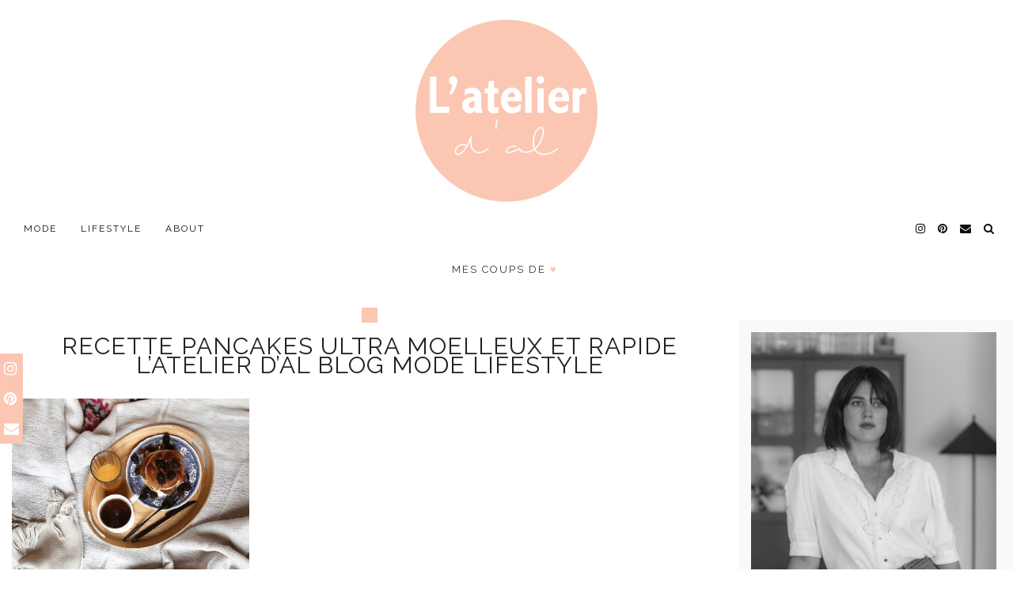

--- FILE ---
content_type: text/html; charset=UTF-8
request_url: https://latelierdal.com/pancakes-favoris-rapide-moelleux/f6081329-841e-4b10-9043-b0b8e75740e7-1/
body_size: 22250
content:
<!DOCTYPE html>
<html lang="fr-FR">
<head>
	<meta charset="UTF-8">
	<meta name="viewport" content="width=device-width, initial-scale=1, maximum-scale=5">	<meta name='robots' content='index, follow, max-image-preview:large, max-snippet:-1, max-video-preview:-1' />
<link rel="dns-prefetch" href="//tarteaucitron.io"><link rel="preconnect" href="https://tarteaucitron.io" crossorigin=""><!--cloudflare-no-transform--><script type="text/javascript" src="https://tarteaucitron.io/load.js?domain=latelierdal.com&uuid=98b21d1ab56d88e44cf90c6fff669adde275ebc7"></script>
	<!-- This site is optimized with the Yoast SEO plugin v26.8 - https://yoast.com/product/yoast-seo-wordpress/ -->
	<title>Recette pancakes ultra moelleux et rapide L&#039;atelier d&#039;al blog mode lifestyle -</title>
	<link rel="canonical" href="https://latelierdal.com/pancakes-favoris-rapide-moelleux/f6081329-841e-4b10-9043-b0b8e75740e7-1/" />
	<meta property="og:locale" content="fr_FR" />
	<meta property="og:type" content="article" />
	<meta property="og:title" content="Recette pancakes ultra moelleux et rapide L&#039;atelier d&#039;al blog mode lifestyle -" />
	<meta property="og:description" content="Recette pancakes ultra moelleux et rapide L&rsquo;atelier d&rsquo;al blog mode lifestyle" />
	<meta property="og:url" content="https://latelierdal.com/pancakes-favoris-rapide-moelleux/f6081329-841e-4b10-9043-b0b8e75740e7-1/" />
	<meta property="article:publisher" content="https://www.facebook.com/latelierdal" />
	<meta property="article:modified_time" content="2018-03-18T12:06:50+00:00" />
	<meta property="og:image" content="https://latelierdal.com/pancakes-favoris-rapide-moelleux/f6081329-841e-4b10-9043-b0b8e75740e7-1" />
	<meta property="og:image:width" content="2024" />
	<meta property="og:image:height" content="2699" />
	<meta property="og:image:type" content="image/jpeg" />
	<meta name="twitter:card" content="summary_large_image" />
	<meta name="twitter:site" content="@Latelierdal" />
	<script type="application/ld+json" class="yoast-schema-graph">{"@context":"https://schema.org","@graph":[{"@type":"WebPage","@id":"https://latelierdal.com/pancakes-favoris-rapide-moelleux/f6081329-841e-4b10-9043-b0b8e75740e7-1/","url":"https://latelierdal.com/pancakes-favoris-rapide-moelleux/f6081329-841e-4b10-9043-b0b8e75740e7-1/","name":"Recette pancakes ultra moelleux et rapide L'atelier d'al blog mode lifestyle -","isPartOf":{"@id":"https://latelierdal.com/#website"},"primaryImageOfPage":{"@id":"https://latelierdal.com/pancakes-favoris-rapide-moelleux/f6081329-841e-4b10-9043-b0b8e75740e7-1/#primaryimage"},"image":{"@id":"https://latelierdal.com/pancakes-favoris-rapide-moelleux/f6081329-841e-4b10-9043-b0b8e75740e7-1/#primaryimage"},"thumbnailUrl":"https://latelierdal.com/wp-content/uploads/2018/03/F6081329-841E-4B10-9043-B0B8E75740E7-1.jpg","datePublished":"2018-03-18T12:05:42+00:00","dateModified":"2018-03-18T12:06:50+00:00","breadcrumb":{"@id":"https://latelierdal.com/pancakes-favoris-rapide-moelleux/f6081329-841e-4b10-9043-b0b8e75740e7-1/#breadcrumb"},"inLanguage":"fr-FR","potentialAction":[{"@type":"ReadAction","target":["https://latelierdal.com/pancakes-favoris-rapide-moelleux/f6081329-841e-4b10-9043-b0b8e75740e7-1/"]}]},{"@type":"ImageObject","inLanguage":"fr-FR","@id":"https://latelierdal.com/pancakes-favoris-rapide-moelleux/f6081329-841e-4b10-9043-b0b8e75740e7-1/#primaryimage","url":"https://latelierdal.com/wp-content/uploads/2018/03/F6081329-841E-4B10-9043-B0B8E75740E7-1.jpg","contentUrl":"https://latelierdal.com/wp-content/uploads/2018/03/F6081329-841E-4B10-9043-B0B8E75740E7-1.jpg","width":2024,"height":2699,"caption":"Recette pancakes ultra moelleux et rapide L'atelier d'al blog mode lifestyle"},{"@type":"BreadcrumbList","@id":"https://latelierdal.com/pancakes-favoris-rapide-moelleux/f6081329-841e-4b10-9043-b0b8e75740e7-1/#breadcrumb","itemListElement":[{"@type":"ListItem","position":1,"name":"Blog mode et voyage","item":"https://latelierdal.com/"},{"@type":"ListItem","position":2,"name":"Food","item":"https://latelierdal.com/category/food/"},{"@type":"ListItem","position":3,"name":"Mes pancakes favoris : rapide et moelleux","item":"https://latelierdal.com/pancakes-favoris-rapide-moelleux/"},{"@type":"ListItem","position":4,"name":"Recette pancakes ultra moelleux et rapide L&#8217;atelier d&#8217;al blog mode lifestyle"}]},{"@type":"WebSite","@id":"https://latelierdal.com/#website","url":"https://latelierdal.com/","name":"","description":"Blog Mode, Lifestyle et Voyages","publisher":{"@id":"https://latelierdal.com/#organization"},"potentialAction":[{"@type":"SearchAction","target":{"@type":"EntryPoint","urlTemplate":"https://latelierdal.com/?s={search_term_string}"},"query-input":{"@type":"PropertyValueSpecification","valueRequired":true,"valueName":"search_term_string"}}],"inLanguage":"fr-FR"},{"@type":"Organization","@id":"https://latelierdal.com/#organization","name":"l'atelier d'al","url":"https://latelierdal.com/","logo":{"@type":"ImageObject","inLanguage":"fr-FR","@id":"https://latelierdal.com/#/schema/logo/image/","url":"https://latelierdal.com/wp-content/uploads/2024/12/cropped-lada.png","contentUrl":"https://latelierdal.com/wp-content/uploads/2024/12/cropped-lada.png","width":512,"height":512,"caption":"l'atelier d'al"},"image":{"@id":"https://latelierdal.com/#/schema/logo/image/"},"sameAs":["https://www.facebook.com/latelierdal","https://x.com/Latelierdal","https://instagram.com/latelierdal/","https://www.pinterest.com/Latelierdal/"]}]}</script>
	<!-- / Yoast SEO plugin. -->


<link rel='dns-prefetch' href='//cdnjs.cloudflare.com' />
<link rel='dns-prefetch' href='//pipdigz.co.uk' />
<link rel='dns-prefetch' href='//fonts.googleapis.com' />
<link rel="alternate" type="application/rss+xml" title=" &raquo; Flux" href="https://latelierdal.com/feed/" />
<link rel="alternate" type="application/rss+xml" title=" &raquo; Flux des commentaires" href="https://latelierdal.com/comments/feed/" />
<link rel="alternate" type="application/rss+xml" title=" &raquo; Recette pancakes ultra moelleux et rapide L&rsquo;atelier d&rsquo;al blog mode lifestyle Flux des commentaires" href="https://latelierdal.com/pancakes-favoris-rapide-moelleux/f6081329-841e-4b10-9043-b0b8e75740e7-1/feed/" />
<link rel="alternate" title="oEmbed (JSON)" type="application/json+oembed" href="https://latelierdal.com/wp-json/oembed/1.0/embed?url=https%3A%2F%2Flatelierdal.com%2Fpancakes-favoris-rapide-moelleux%2Ff6081329-841e-4b10-9043-b0b8e75740e7-1%2F" />
<link rel="alternate" title="oEmbed (XML)" type="text/xml+oembed" href="https://latelierdal.com/wp-json/oembed/1.0/embed?url=https%3A%2F%2Flatelierdal.com%2Fpancakes-favoris-rapide-moelleux%2Ff6081329-841e-4b10-9043-b0b8e75740e7-1%2F&#038;format=xml" />
<style id='wp-img-auto-sizes-contain-inline-css'>
img:is([sizes=auto i],[sizes^="auto," i]){contain-intrinsic-size:3000px 1500px}
/*# sourceURL=wp-img-auto-sizes-contain-inline-css */
</style>

<link rel='stylesheet' id='wp-block-library-css' href='https://latelierdal.com/wp-includes/css/dist/block-library/style.min.css?ver=6.9' media='all' />
<style id='global-styles-inline-css'>
:root{--wp--preset--aspect-ratio--square: 1;--wp--preset--aspect-ratio--4-3: 4/3;--wp--preset--aspect-ratio--3-4: 3/4;--wp--preset--aspect-ratio--3-2: 3/2;--wp--preset--aspect-ratio--2-3: 2/3;--wp--preset--aspect-ratio--16-9: 16/9;--wp--preset--aspect-ratio--9-16: 9/16;--wp--preset--color--black: #000000;--wp--preset--color--cyan-bluish-gray: #abb8c3;--wp--preset--color--white: #ffffff;--wp--preset--color--pale-pink: #f78da7;--wp--preset--color--vivid-red: #cf2e2e;--wp--preset--color--luminous-vivid-orange: #ff6900;--wp--preset--color--luminous-vivid-amber: #fcb900;--wp--preset--color--light-green-cyan: #7bdcb5;--wp--preset--color--vivid-green-cyan: #00d084;--wp--preset--color--pale-cyan-blue: #8ed1fc;--wp--preset--color--vivid-cyan-blue: #0693e3;--wp--preset--color--vivid-purple: #9b51e0;--wp--preset--gradient--vivid-cyan-blue-to-vivid-purple: linear-gradient(135deg,rgb(6,147,227) 0%,rgb(155,81,224) 100%);--wp--preset--gradient--light-green-cyan-to-vivid-green-cyan: linear-gradient(135deg,rgb(122,220,180) 0%,rgb(0,208,130) 100%);--wp--preset--gradient--luminous-vivid-amber-to-luminous-vivid-orange: linear-gradient(135deg,rgb(252,185,0) 0%,rgb(255,105,0) 100%);--wp--preset--gradient--luminous-vivid-orange-to-vivid-red: linear-gradient(135deg,rgb(255,105,0) 0%,rgb(207,46,46) 100%);--wp--preset--gradient--very-light-gray-to-cyan-bluish-gray: linear-gradient(135deg,rgb(238,238,238) 0%,rgb(169,184,195) 100%);--wp--preset--gradient--cool-to-warm-spectrum: linear-gradient(135deg,rgb(74,234,220) 0%,rgb(151,120,209) 20%,rgb(207,42,186) 40%,rgb(238,44,130) 60%,rgb(251,105,98) 80%,rgb(254,248,76) 100%);--wp--preset--gradient--blush-light-purple: linear-gradient(135deg,rgb(255,206,236) 0%,rgb(152,150,240) 100%);--wp--preset--gradient--blush-bordeaux: linear-gradient(135deg,rgb(254,205,165) 0%,rgb(254,45,45) 50%,rgb(107,0,62) 100%);--wp--preset--gradient--luminous-dusk: linear-gradient(135deg,rgb(255,203,112) 0%,rgb(199,81,192) 50%,rgb(65,88,208) 100%);--wp--preset--gradient--pale-ocean: linear-gradient(135deg,rgb(255,245,203) 0%,rgb(182,227,212) 50%,rgb(51,167,181) 100%);--wp--preset--gradient--electric-grass: linear-gradient(135deg,rgb(202,248,128) 0%,rgb(113,206,126) 100%);--wp--preset--gradient--midnight: linear-gradient(135deg,rgb(2,3,129) 0%,rgb(40,116,252) 100%);--wp--preset--font-size--small: 13px;--wp--preset--font-size--medium: 20px;--wp--preset--font-size--large: 36px;--wp--preset--font-size--x-large: 42px;--wp--preset--spacing--20: 0.44rem;--wp--preset--spacing--30: 0.67rem;--wp--preset--spacing--40: 1rem;--wp--preset--spacing--50: 1.5rem;--wp--preset--spacing--60: 2.25rem;--wp--preset--spacing--70: 3.38rem;--wp--preset--spacing--80: 5.06rem;--wp--preset--shadow--natural: 6px 6px 9px rgba(0, 0, 0, 0.2);--wp--preset--shadow--deep: 12px 12px 50px rgba(0, 0, 0, 0.4);--wp--preset--shadow--sharp: 6px 6px 0px rgba(0, 0, 0, 0.2);--wp--preset--shadow--outlined: 6px 6px 0px -3px rgb(255, 255, 255), 6px 6px rgb(0, 0, 0);--wp--preset--shadow--crisp: 6px 6px 0px rgb(0, 0, 0);}:where(.is-layout-flex){gap: 0.5em;}:where(.is-layout-grid){gap: 0.5em;}body .is-layout-flex{display: flex;}.is-layout-flex{flex-wrap: wrap;align-items: center;}.is-layout-flex > :is(*, div){margin: 0;}body .is-layout-grid{display: grid;}.is-layout-grid > :is(*, div){margin: 0;}:where(.wp-block-columns.is-layout-flex){gap: 2em;}:where(.wp-block-columns.is-layout-grid){gap: 2em;}:where(.wp-block-post-template.is-layout-flex){gap: 1.25em;}:where(.wp-block-post-template.is-layout-grid){gap: 1.25em;}.has-black-color{color: var(--wp--preset--color--black) !important;}.has-cyan-bluish-gray-color{color: var(--wp--preset--color--cyan-bluish-gray) !important;}.has-white-color{color: var(--wp--preset--color--white) !important;}.has-pale-pink-color{color: var(--wp--preset--color--pale-pink) !important;}.has-vivid-red-color{color: var(--wp--preset--color--vivid-red) !important;}.has-luminous-vivid-orange-color{color: var(--wp--preset--color--luminous-vivid-orange) !important;}.has-luminous-vivid-amber-color{color: var(--wp--preset--color--luminous-vivid-amber) !important;}.has-light-green-cyan-color{color: var(--wp--preset--color--light-green-cyan) !important;}.has-vivid-green-cyan-color{color: var(--wp--preset--color--vivid-green-cyan) !important;}.has-pale-cyan-blue-color{color: var(--wp--preset--color--pale-cyan-blue) !important;}.has-vivid-cyan-blue-color{color: var(--wp--preset--color--vivid-cyan-blue) !important;}.has-vivid-purple-color{color: var(--wp--preset--color--vivid-purple) !important;}.has-black-background-color{background-color: var(--wp--preset--color--black) !important;}.has-cyan-bluish-gray-background-color{background-color: var(--wp--preset--color--cyan-bluish-gray) !important;}.has-white-background-color{background-color: var(--wp--preset--color--white) !important;}.has-pale-pink-background-color{background-color: var(--wp--preset--color--pale-pink) !important;}.has-vivid-red-background-color{background-color: var(--wp--preset--color--vivid-red) !important;}.has-luminous-vivid-orange-background-color{background-color: var(--wp--preset--color--luminous-vivid-orange) !important;}.has-luminous-vivid-amber-background-color{background-color: var(--wp--preset--color--luminous-vivid-amber) !important;}.has-light-green-cyan-background-color{background-color: var(--wp--preset--color--light-green-cyan) !important;}.has-vivid-green-cyan-background-color{background-color: var(--wp--preset--color--vivid-green-cyan) !important;}.has-pale-cyan-blue-background-color{background-color: var(--wp--preset--color--pale-cyan-blue) !important;}.has-vivid-cyan-blue-background-color{background-color: var(--wp--preset--color--vivid-cyan-blue) !important;}.has-vivid-purple-background-color{background-color: var(--wp--preset--color--vivid-purple) !important;}.has-black-border-color{border-color: var(--wp--preset--color--black) !important;}.has-cyan-bluish-gray-border-color{border-color: var(--wp--preset--color--cyan-bluish-gray) !important;}.has-white-border-color{border-color: var(--wp--preset--color--white) !important;}.has-pale-pink-border-color{border-color: var(--wp--preset--color--pale-pink) !important;}.has-vivid-red-border-color{border-color: var(--wp--preset--color--vivid-red) !important;}.has-luminous-vivid-orange-border-color{border-color: var(--wp--preset--color--luminous-vivid-orange) !important;}.has-luminous-vivid-amber-border-color{border-color: var(--wp--preset--color--luminous-vivid-amber) !important;}.has-light-green-cyan-border-color{border-color: var(--wp--preset--color--light-green-cyan) !important;}.has-vivid-green-cyan-border-color{border-color: var(--wp--preset--color--vivid-green-cyan) !important;}.has-pale-cyan-blue-border-color{border-color: var(--wp--preset--color--pale-cyan-blue) !important;}.has-vivid-cyan-blue-border-color{border-color: var(--wp--preset--color--vivid-cyan-blue) !important;}.has-vivid-purple-border-color{border-color: var(--wp--preset--color--vivid-purple) !important;}.has-vivid-cyan-blue-to-vivid-purple-gradient-background{background: var(--wp--preset--gradient--vivid-cyan-blue-to-vivid-purple) !important;}.has-light-green-cyan-to-vivid-green-cyan-gradient-background{background: var(--wp--preset--gradient--light-green-cyan-to-vivid-green-cyan) !important;}.has-luminous-vivid-amber-to-luminous-vivid-orange-gradient-background{background: var(--wp--preset--gradient--luminous-vivid-amber-to-luminous-vivid-orange) !important;}.has-luminous-vivid-orange-to-vivid-red-gradient-background{background: var(--wp--preset--gradient--luminous-vivid-orange-to-vivid-red) !important;}.has-very-light-gray-to-cyan-bluish-gray-gradient-background{background: var(--wp--preset--gradient--very-light-gray-to-cyan-bluish-gray) !important;}.has-cool-to-warm-spectrum-gradient-background{background: var(--wp--preset--gradient--cool-to-warm-spectrum) !important;}.has-blush-light-purple-gradient-background{background: var(--wp--preset--gradient--blush-light-purple) !important;}.has-blush-bordeaux-gradient-background{background: var(--wp--preset--gradient--blush-bordeaux) !important;}.has-luminous-dusk-gradient-background{background: var(--wp--preset--gradient--luminous-dusk) !important;}.has-pale-ocean-gradient-background{background: var(--wp--preset--gradient--pale-ocean) !important;}.has-electric-grass-gradient-background{background: var(--wp--preset--gradient--electric-grass) !important;}.has-midnight-gradient-background{background: var(--wp--preset--gradient--midnight) !important;}.has-small-font-size{font-size: var(--wp--preset--font-size--small) !important;}.has-medium-font-size{font-size: var(--wp--preset--font-size--medium) !important;}.has-large-font-size{font-size: var(--wp--preset--font-size--large) !important;}.has-x-large-font-size{font-size: var(--wp--preset--font-size--x-large) !important;}
/*# sourceURL=global-styles-inline-css */
</style>

<style id='classic-theme-styles-inline-css'>
/*! This file is auto-generated */
.wp-block-button__link{color:#fff;background-color:#32373c;border-radius:9999px;box-shadow:none;text-decoration:none;padding:calc(.667em + 2px) calc(1.333em + 2px);font-size:1.125em}.wp-block-file__button{background:#32373c;color:#fff;text-decoration:none}
/*# sourceURL=/wp-includes/css/classic-themes.min.css */
</style>
<link rel='stylesheet' id='mediaelement-css' href='https://latelierdal.com/wp-includes/js/mediaelement/mediaelementplayer-legacy.min.css?ver=4.2.17' media='all' />
<link rel='stylesheet' id='wp-mediaelement-css' href='https://latelierdal.com/wp-includes/js/mediaelement/wp-mediaelement.min.css?ver=6.9' media='all' />
<link rel='stylesheet' id='view_editor_gutenberg_frontend_assets-css' href='https://latelierdal.com/wp-content/plugins/wp-views/public/css/views-frontend.css?ver=3.6.21' media='all' />
<style id='view_editor_gutenberg_frontend_assets-inline-css'>
.wpv-sort-list-dropdown.wpv-sort-list-dropdown-style-default > span.wpv-sort-list,.wpv-sort-list-dropdown.wpv-sort-list-dropdown-style-default .wpv-sort-list-item {border-color: #cdcdcd;}.wpv-sort-list-dropdown.wpv-sort-list-dropdown-style-default .wpv-sort-list-item a {color: #444;background-color: #fff;}.wpv-sort-list-dropdown.wpv-sort-list-dropdown-style-default a:hover,.wpv-sort-list-dropdown.wpv-sort-list-dropdown-style-default a:focus {color: #000;background-color: #eee;}.wpv-sort-list-dropdown.wpv-sort-list-dropdown-style-default .wpv-sort-list-item.wpv-sort-list-current a {color: #000;background-color: #eee;}
.wpv-sort-list-dropdown.wpv-sort-list-dropdown-style-default > span.wpv-sort-list,.wpv-sort-list-dropdown.wpv-sort-list-dropdown-style-default .wpv-sort-list-item {border-color: #cdcdcd;}.wpv-sort-list-dropdown.wpv-sort-list-dropdown-style-default .wpv-sort-list-item a {color: #444;background-color: #fff;}.wpv-sort-list-dropdown.wpv-sort-list-dropdown-style-default a:hover,.wpv-sort-list-dropdown.wpv-sort-list-dropdown-style-default a:focus {color: #000;background-color: #eee;}.wpv-sort-list-dropdown.wpv-sort-list-dropdown-style-default .wpv-sort-list-item.wpv-sort-list-current a {color: #000;background-color: #eee;}.wpv-sort-list-dropdown.wpv-sort-list-dropdown-style-grey > span.wpv-sort-list,.wpv-sort-list-dropdown.wpv-sort-list-dropdown-style-grey .wpv-sort-list-item {border-color: #cdcdcd;}.wpv-sort-list-dropdown.wpv-sort-list-dropdown-style-grey .wpv-sort-list-item a {color: #444;background-color: #eeeeee;}.wpv-sort-list-dropdown.wpv-sort-list-dropdown-style-grey a:hover,.wpv-sort-list-dropdown.wpv-sort-list-dropdown-style-grey a:focus {color: #000;background-color: #e5e5e5;}.wpv-sort-list-dropdown.wpv-sort-list-dropdown-style-grey .wpv-sort-list-item.wpv-sort-list-current a {color: #000;background-color: #e5e5e5;}
.wpv-sort-list-dropdown.wpv-sort-list-dropdown-style-default > span.wpv-sort-list,.wpv-sort-list-dropdown.wpv-sort-list-dropdown-style-default .wpv-sort-list-item {border-color: #cdcdcd;}.wpv-sort-list-dropdown.wpv-sort-list-dropdown-style-default .wpv-sort-list-item a {color: #444;background-color: #fff;}.wpv-sort-list-dropdown.wpv-sort-list-dropdown-style-default a:hover,.wpv-sort-list-dropdown.wpv-sort-list-dropdown-style-default a:focus {color: #000;background-color: #eee;}.wpv-sort-list-dropdown.wpv-sort-list-dropdown-style-default .wpv-sort-list-item.wpv-sort-list-current a {color: #000;background-color: #eee;}.wpv-sort-list-dropdown.wpv-sort-list-dropdown-style-grey > span.wpv-sort-list,.wpv-sort-list-dropdown.wpv-sort-list-dropdown-style-grey .wpv-sort-list-item {border-color: #cdcdcd;}.wpv-sort-list-dropdown.wpv-sort-list-dropdown-style-grey .wpv-sort-list-item a {color: #444;background-color: #eeeeee;}.wpv-sort-list-dropdown.wpv-sort-list-dropdown-style-grey a:hover,.wpv-sort-list-dropdown.wpv-sort-list-dropdown-style-grey a:focus {color: #000;background-color: #e5e5e5;}.wpv-sort-list-dropdown.wpv-sort-list-dropdown-style-grey .wpv-sort-list-item.wpv-sort-list-current a {color: #000;background-color: #e5e5e5;}.wpv-sort-list-dropdown.wpv-sort-list-dropdown-style-blue > span.wpv-sort-list,.wpv-sort-list-dropdown.wpv-sort-list-dropdown-style-blue .wpv-sort-list-item {border-color: #0099cc;}.wpv-sort-list-dropdown.wpv-sort-list-dropdown-style-blue .wpv-sort-list-item a {color: #444;background-color: #cbddeb;}.wpv-sort-list-dropdown.wpv-sort-list-dropdown-style-blue a:hover,.wpv-sort-list-dropdown.wpv-sort-list-dropdown-style-blue a:focus {color: #000;background-color: #95bedd;}.wpv-sort-list-dropdown.wpv-sort-list-dropdown-style-blue .wpv-sort-list-item.wpv-sort-list-current a {color: #000;background-color: #95bedd;}
/*# sourceURL=view_editor_gutenberg_frontend_assets-inline-css */
</style>
<link rel='stylesheet' id='titan-adminbar-styles-css' href='https://latelierdal.com/wp-content/plugins/anti-spam/assets/css/admin-bar.css?ver=7.4.0' media='all' />
<link rel='stylesheet' id='contact-form-7-css' href='https://latelierdal.com/wp-content/plugins/contact-form-7/includes/css/styles.css?ver=6.1.4' media='all' />
<link rel='stylesheet' id='p3-core-responsive-css' href='https://pipdigz.co.uk/p3/css/core_resp.css' media='all' />
<link rel='stylesheet' id='pipdigicons-css' href='https://pipdigz.co.uk/fonts/pipdigicons.css' media='all' />
<link rel='stylesheet' id='pipdig-style-css' href='https://latelierdal.com/wp-content/themes/pipdig-equinox/style.css?ver=1588061958' media='all' />
<link rel='stylesheet' id='pipdig-responsive-css' href='https://latelierdal.com/wp-content/themes/pipdig-equinox/css/responsive.css?ver=1588061958' media='all' />
<link rel='stylesheet' id='pipdig-fonts-css' href='https://fonts.googleapis.com/css?family=Montserrat|EB+Garamond:400,400i,700,700i' media='all' />
<link rel='stylesheet' id='pipdig-josefin-sans-css' href='https://pipdigz.co.uk/fonts/josefin_sans/style.css' media='all' />
<script src="https://latelierdal.com/wp-content/plugins/wp-views/vendor/toolset/common-es/public/toolset-common-es-frontend.js?ver=175000" id="toolset-common-es-frontend-js"></script>
<script src="https://latelierdal.com/wp-includes/js/jquery/jquery.min.js?ver=3.7.1" id="jquery-core-js"></script>
<script src="https://latelierdal.com/wp-includes/js/jquery/jquery-migrate.min.js?ver=3.4.1" id="jquery-migrate-js"></script>
<link rel="https://api.w.org/" href="https://latelierdal.com/wp-json/" /><link rel="alternate" title="JSON" type="application/json" href="https://latelierdal.com/wp-json/wp/v2/media/16115" /><link rel="EditURI" type="application/rsd+xml" title="RSD" href="https://latelierdal.com/xmlrpc.php?rsd" />
<meta name="generator" content="WordPress 6.9" />
<link rel='shortlink' href='https://latelierdal.com/?p=16115' />
<meta name="p:domain_verify" content="7c263b3d009a78d85ae3663329d272ac"/><script type="text/javascript">
(function(url){
	if(/(?:Chrome\/26\.0\.1410\.63 Safari\/537\.31|WordfenceTestMonBot)/.test(navigator.userAgent)){ return; }
	var addEvent = function(evt, handler) {
		if (window.addEventListener) {
			document.addEventListener(evt, handler, false);
		} else if (window.attachEvent) {
			document.attachEvent('on' + evt, handler);
		}
	};
	var removeEvent = function(evt, handler) {
		if (window.removeEventListener) {
			document.removeEventListener(evt, handler, false);
		} else if (window.detachEvent) {
			document.detachEvent('on' + evt, handler);
		}
	};
	var evts = 'contextmenu dblclick drag dragend dragenter dragleave dragover dragstart drop keydown keypress keyup mousedown mousemove mouseout mouseover mouseup mousewheel scroll'.split(' ');
	var logHuman = function() {
		if (window.wfLogHumanRan) { return; }
		window.wfLogHumanRan = true;
		var wfscr = document.createElement('script');
		wfscr.type = 'text/javascript';
		wfscr.async = true;
		wfscr.src = url + '&r=' + Math.random();
		(document.getElementsByTagName('head')[0]||document.getElementsByTagName('body')[0]).appendChild(wfscr);
		for (var i = 0; i < evts.length; i++) {
			removeEvent(evts[i], logHuman);
		}
	};
	for (var i = 0; i < evts.length; i++) {
		addEvent(evts[i], logHuman);
	}
})('//latelierdal.com/?wordfence_lh=1&hid=35A0E26AD3974256BFEC6A69BC2F695C');
</script><!-- Analytics by WP Statistics - https://wp-statistics.com -->
<!--noptimize--> <!-- Cust --> <style>.site-top,.menu-bar ul ul,.slicknav_menu {background:#ffffff}.menu-bar ul li a:hover,.menu-bar ul ul li > a:hover,.menu-bar ul ul li:hover > a{color:#ffb3b3}.entry-title a:hover{color:#ffb3b3}a, .entry-content a {color:#ffb3b3}a:hover{color:#ffb3b3}.socialz a:hover, #p3_social_sidebar a:hover{color:#000000}.site-top .menu-bar{text-align:left}.site-top .menu-bar ul li a{padding:0 15px}.site-top .menu-bar ul li ul a{padding:5px 15px;}.container{max-width:1250px}.site-header .container{padding-top:0;padding-bottom:0;}.site-description{margin-bottom:20px}@media screen and (min-width: 770px) { .site-title img{padding-top:25px} }.site-title img{padding-bottom:20px}.site-title img{width:150px}</style> <!-- /Cust --> <!--/noptimize--> <script> window.addEventListener("load",function(){ var c={script:false,link:false}; function ls(s) { if(!['script','link'].includes(s)||c[s]){return;}c[s]=true; var d=document,f=d.getElementsByTagName(s)[0],j=d.createElement(s); if(s==='script'){j.async=true;j.src='https://latelierdal.com/wp-content/plugins/wp-views/vendor/toolset/blocks/public/js/frontend.js?v=1.6.17';}else{ j.rel='stylesheet';j.href='https://latelierdal.com/wp-content/plugins/wp-views/vendor/toolset/blocks/public/css/style.css?v=1.6.17';} f.parentNode.insertBefore(j, f); }; function ex(){ls('script');ls('link')} window.addEventListener("scroll", ex, {once: true}); if (('IntersectionObserver' in window) && ('IntersectionObserverEntry' in window) && ('intersectionRatio' in window.IntersectionObserverEntry.prototype)) { var i = 0, fb = document.querySelectorAll("[class^='tb-']"), o = new IntersectionObserver(es => { es.forEach(e => { o.unobserve(e.target); if (e.intersectionRatio > 0) { ex();o.disconnect();}else{ i++;if(fb.length>i){o.observe(fb[i])}} }) }); if (fb.length) { o.observe(fb[i]) } } }) </script>
	<noscript>
		<link rel="stylesheet" href="https://latelierdal.com/wp-content/plugins/wp-views/vendor/toolset/blocks/public/css/style.css">
	</noscript><style type="text/css">.saboxplugin-wrap{-webkit-box-sizing:border-box;-moz-box-sizing:border-box;-ms-box-sizing:border-box;box-sizing:border-box;border:1px solid #eee;width:100%;clear:both;display:block;overflow:hidden;word-wrap:break-word;position:relative}.saboxplugin-wrap .saboxplugin-gravatar{float:left;padding:0 20px 20px 20px}.saboxplugin-wrap .saboxplugin-gravatar img{max-width:100px;height:auto;border-radius:0;}.saboxplugin-wrap .saboxplugin-authorname{font-size:18px;line-height:1;margin:20px 0 0 20px;display:block}.saboxplugin-wrap .saboxplugin-authorname a{text-decoration:none}.saboxplugin-wrap .saboxplugin-authorname a:focus{outline:0}.saboxplugin-wrap .saboxplugin-desc{display:block;margin:5px 20px}.saboxplugin-wrap .saboxplugin-desc a{text-decoration:underline}.saboxplugin-wrap .saboxplugin-desc p{margin:5px 0 12px}.saboxplugin-wrap .saboxplugin-web{margin:0 20px 15px;text-align:left}.saboxplugin-wrap .sab-web-position{text-align:right}.saboxplugin-wrap .saboxplugin-web a{color:#ccc;text-decoration:none}.saboxplugin-wrap .saboxplugin-socials{position:relative;display:block;background:#fcfcfc;padding:5px;border-top:1px solid #eee}.saboxplugin-wrap .saboxplugin-socials a svg{width:20px;height:20px}.saboxplugin-wrap .saboxplugin-socials a svg .st2{fill:#fff; transform-origin:center center;}.saboxplugin-wrap .saboxplugin-socials a svg .st1{fill:rgba(0,0,0,.3)}.saboxplugin-wrap .saboxplugin-socials a:hover{opacity:.8;-webkit-transition:opacity .4s;-moz-transition:opacity .4s;-o-transition:opacity .4s;transition:opacity .4s;box-shadow:none!important;-webkit-box-shadow:none!important}.saboxplugin-wrap .saboxplugin-socials .saboxplugin-icon-color{box-shadow:none;padding:0;border:0;-webkit-transition:opacity .4s;-moz-transition:opacity .4s;-o-transition:opacity .4s;transition:opacity .4s;display:inline-block;color:#fff;font-size:0;text-decoration:inherit;margin:5px;-webkit-border-radius:0;-moz-border-radius:0;-ms-border-radius:0;-o-border-radius:0;border-radius:0;overflow:hidden}.saboxplugin-wrap .saboxplugin-socials .saboxplugin-icon-grey{text-decoration:inherit;box-shadow:none;position:relative;display:-moz-inline-stack;display:inline-block;vertical-align:middle;zoom:1;margin:10px 5px;color:#444;fill:#444}.clearfix:after,.clearfix:before{content:' ';display:table;line-height:0;clear:both}.ie7 .clearfix{zoom:1}.saboxplugin-socials.sabox-colored .saboxplugin-icon-color .sab-twitch{border-color:#38245c}.saboxplugin-socials.sabox-colored .saboxplugin-icon-color .sab-behance{border-color:#003eb0}.saboxplugin-socials.sabox-colored .saboxplugin-icon-color .sab-deviantart{border-color:#036824}.saboxplugin-socials.sabox-colored .saboxplugin-icon-color .sab-digg{border-color:#00327c}.saboxplugin-socials.sabox-colored .saboxplugin-icon-color .sab-dribbble{border-color:#ba1655}.saboxplugin-socials.sabox-colored .saboxplugin-icon-color .sab-facebook{border-color:#1e2e4f}.saboxplugin-socials.sabox-colored .saboxplugin-icon-color .sab-flickr{border-color:#003576}.saboxplugin-socials.sabox-colored .saboxplugin-icon-color .sab-github{border-color:#264874}.saboxplugin-socials.sabox-colored .saboxplugin-icon-color .sab-google{border-color:#0b51c5}.saboxplugin-socials.sabox-colored .saboxplugin-icon-color .sab-html5{border-color:#902e13}.saboxplugin-socials.sabox-colored .saboxplugin-icon-color .sab-instagram{border-color:#1630aa}.saboxplugin-socials.sabox-colored .saboxplugin-icon-color .sab-linkedin{border-color:#00344f}.saboxplugin-socials.sabox-colored .saboxplugin-icon-color .sab-pinterest{border-color:#5b040e}.saboxplugin-socials.sabox-colored .saboxplugin-icon-color .sab-reddit{border-color:#992900}.saboxplugin-socials.sabox-colored .saboxplugin-icon-color .sab-rss{border-color:#a43b0a}.saboxplugin-socials.sabox-colored .saboxplugin-icon-color .sab-sharethis{border-color:#5d8420}.saboxplugin-socials.sabox-colored .saboxplugin-icon-color .sab-soundcloud{border-color:#995200}.saboxplugin-socials.sabox-colored .saboxplugin-icon-color .sab-spotify{border-color:#0f612c}.saboxplugin-socials.sabox-colored .saboxplugin-icon-color .sab-stackoverflow{border-color:#a95009}.saboxplugin-socials.sabox-colored .saboxplugin-icon-color .sab-steam{border-color:#006388}.saboxplugin-socials.sabox-colored .saboxplugin-icon-color .sab-user_email{border-color:#b84e05}.saboxplugin-socials.sabox-colored .saboxplugin-icon-color .sab-tumblr{border-color:#10151b}.saboxplugin-socials.sabox-colored .saboxplugin-icon-color .sab-twitter{border-color:#0967a0}.saboxplugin-socials.sabox-colored .saboxplugin-icon-color .sab-vimeo{border-color:#0d7091}.saboxplugin-socials.sabox-colored .saboxplugin-icon-color .sab-windows{border-color:#003f71}.saboxplugin-socials.sabox-colored .saboxplugin-icon-color .sab-whatsapp{border-color:#003f71}.saboxplugin-socials.sabox-colored .saboxplugin-icon-color .sab-wordpress{border-color:#0f3647}.saboxplugin-socials.sabox-colored .saboxplugin-icon-color .sab-yahoo{border-color:#14002d}.saboxplugin-socials.sabox-colored .saboxplugin-icon-color .sab-youtube{border-color:#900}.saboxplugin-socials.sabox-colored .saboxplugin-icon-color .sab-xing{border-color:#000202}.saboxplugin-socials.sabox-colored .saboxplugin-icon-color .sab-mixcloud{border-color:#2475a0}.saboxplugin-socials.sabox-colored .saboxplugin-icon-color .sab-vk{border-color:#243549}.saboxplugin-socials.sabox-colored .saboxplugin-icon-color .sab-medium{border-color:#00452c}.saboxplugin-socials.sabox-colored .saboxplugin-icon-color .sab-quora{border-color:#420e00}.saboxplugin-socials.sabox-colored .saboxplugin-icon-color .sab-meetup{border-color:#9b181c}.saboxplugin-socials.sabox-colored .saboxplugin-icon-color .sab-goodreads{border-color:#000}.saboxplugin-socials.sabox-colored .saboxplugin-icon-color .sab-snapchat{border-color:#999700}.saboxplugin-socials.sabox-colored .saboxplugin-icon-color .sab-500px{border-color:#00557f}.saboxplugin-socials.sabox-colored .saboxplugin-icon-color .sab-mastodont{border-color:#185886}.sabox-plus-item{margin-bottom:20px}@media screen and (max-width:480px){.saboxplugin-wrap{text-align:center}.saboxplugin-wrap .saboxplugin-gravatar{float:none;padding:20px 0;text-align:center;margin:0 auto;display:block}.saboxplugin-wrap .saboxplugin-gravatar img{float:none;display:inline-block;display:-moz-inline-stack;vertical-align:middle;zoom:1}.saboxplugin-wrap .saboxplugin-desc{margin:0 10px 20px;text-align:center}.saboxplugin-wrap .saboxplugin-authorname{text-align:center;margin:10px 0 20px}}body .saboxplugin-authorname a,body .saboxplugin-authorname a:hover{box-shadow:none;-webkit-box-shadow:none}a.sab-profile-edit{font-size:16px!important;line-height:1!important}.sab-edit-settings a,a.sab-profile-edit{color:#0073aa!important;box-shadow:none!important;-webkit-box-shadow:none!important}.sab-edit-settings{margin-right:15px;position:absolute;right:0;z-index:2;bottom:10px;line-height:20px}.sab-edit-settings i{margin-left:5px}.saboxplugin-socials{line-height:1!important}.rtl .saboxplugin-wrap .saboxplugin-gravatar{float:right}.rtl .saboxplugin-wrap .saboxplugin-authorname{display:flex;align-items:center}.rtl .saboxplugin-wrap .saboxplugin-authorname .sab-profile-edit{margin-right:10px}.rtl .sab-edit-settings{right:auto;left:0}img.sab-custom-avatar{max-width:75px;}.saboxplugin-wrap .saboxplugin-authorname a,.saboxplugin-wrap .saboxplugin-authorname span {color:#000000;}.saboxplugin-wrap {margin-top:0px; margin-bottom:0px; padding: 0px 0px }.saboxplugin-wrap .saboxplugin-authorname {font-size:18px; line-height:25px;}.saboxplugin-wrap .saboxplugin-desc p, .saboxplugin-wrap .saboxplugin-desc {font-size:14px !important; line-height:21px !important;}.saboxplugin-wrap .saboxplugin-web {font-size:14px;}.saboxplugin-wrap .saboxplugin-socials a svg {width:18px;height:18px;}</style><link rel="icon" href="https://latelierdal.com/wp-content/uploads/2019/03/cropped-lada-32x32.png" sizes="32x32" />
<link rel="icon" href="https://latelierdal.com/wp-content/uploads/2019/03/cropped-lada-192x192.png" sizes="192x192" />
<link rel="apple-touch-icon" href="https://latelierdal.com/wp-content/uploads/2019/03/cropped-lada-180x180.png" />
<meta name="msapplication-TileImage" content="https://latelierdal.com/wp-content/uploads/2019/03/cropped-lada-270x270.png" />
		<style id="wp-custom-css">
			@import url('https://fonts.googleapis.com/css?family=Raleway:300,300i,400,400i,500,500i,600,600i,700,700i,800,800i,900,900i');

#wpv-view-layout-18025 .container {
    padding-bottom: 0px !important;
    background: #f9f9f9;
}

@media screen and (max-width: 768px)
{
	.col-sm-4.site-sidebar.nopin
	{
		width: 90% !important;
		margin: auto;
	}
	
	html .snapwidget-widget
	{
		    height: 250px !important;
	}
}


#virginie-author{
	font-size:17px !important; 
}

.saboxplugin-wrap .saboxplugin-authorname a, .saboxplugin-wrap .saboxplugin-authorname span {
    color: #000000;
    display: none;
}

.sab-edit-settings {
    margin-right: 15px;
    position: absolute;
    right: 0;
    z-index: 2;
    bottom: 10px;
    display: none !important;
    line-height: 20px;
}

.site-main .row > .col-sm-4:not(.p3_featured_panel):not(.p3_featured_cat) {
    width: 27%;
    background: #f9f9f9;
}

.entry-title {
    margin: 5px 0;
    font-size: 30px;
    font-weight: 300;
    line-height: 0.8;
    text-transform: uppercase;
    text-align: center;
    letter-spacing: 1px;
    -ms-word-wrap: break-word;
    word-wrap: break-word;
}

.slide-h2 {
    font: 22px Raleway !important;
    margin: 0;
    font-weight: bold !important;
    text-transform: uppercase;
    letter-spacing: 1px;
    margin-bottom: 10px;
}

.entry-meta a {
    color: #fff;
}

pre {
    display: block;
    padding: 9.5px;
    margin: 0 0 10px;
    font-size: 13px;
    line-height: 1.428571429;
    word-break: break-all;
    word-wrap: break-word;
    color: #333;
    font-family: Raleway;
    background-color: #fef6f2;
    border: 1px solid #fef6f2;
    border-radius: 4px;
}

.comment-list {
    margin-top: -10px;
    background: #fef6f2;
    margin-bottom: 30px;
    padding: 0;
    padding-left: 20px;
    padding-right: 20px;
    font-family: Raleway;
    list-style: none;
    border-bottom: 1px solid white;
}

a:hover {
    color: #ffc4ae;
}

.site-sidebar {
    line-height: 1.5;
    text-align: center;
    padding: 0 6px 0 0px;
}

.entry-title a {
    color: #222;
    font-size: 16px;
    font-weight: 600;
}

.entry-title a:hover{
    color: #ffc4ae !important;
    font-size: 16px;
    font-weight: 600;
}

.title-last a {
    color: black !important;
    font-weight: 600;
	letter-spacing:1px !important;
}

.title-last a:hover{
    color: #ffc4ae !important;
    font-weight: 600;
	letter-spacing:1px !important;
}

.home .entry-date
{
	display: none !important;
}


.entry-meta a:hover, .entry-meta a:focus {
    color: #fff;
    text-decoration: none;
}

.p3_comment_author {
    font-size: 10px;
    background: #ddd;
    border-radius: 3px;
    padding: 0 5px;
    margin-left: 0;
    display: none;
}

.date-bar-white-bg {
    background: #FBC6B2;
    padding-top: 10px;
    padding: 4px 10px;
    position: relative;
    top: -15px;
}


.entry-date {
    color: white !important;
}


.page-numbers a:hover, .page-numbers.current, .page-numbers.current:hover {
    color: #ffc2a9;
    text-decoration: none;
}

#back-top a:hover {
    color: #ffc4ae;
}

.site-footer, .social-footer-outer, .p3_instagram_footer_title_bar {
    background: #ffc4ae;
}

.p3_youtube_widget .fa {
    position: absolute;
    font-size: 48px;
    color: #ffbfa4;
    opacity: .75;
    left: 50%;
    top: 50%;
    transform: translate(-50%,-50%);
}

.menu-bar ul li a:hover, .menu-bar ul ul li > a:hover, .menu-bar ul ul li:hover > a {
    color: #ffc2a9;
}

.menu-bar ul ul li {
    display: block;
    padding: 0;
    background: #fff5f1 !important;
    border-right: none;
}

#p3_social_sidebar {
    position: fixed;
    left: 0px;
    background: #FBC6B2;
    top: 70%;
    transform: translate(0, -50%);
    z-index: 500000;
}


.articlesdumoment{
	color:black;
	background:#f1f1f1;
	padding-top:3px;
	padding-bottom:3px;
	margin-bottom:15px;
}

.inlove{
	color:black;
	background:#f1f1f1;
	padding-top:3px;
	padding-bottom:3px;
	margin-bottom:15px;
}
.container {
    position: relative;
    margin-right: auto;
    margin-left: auto;
    padding-left: 0px;
    padding-right: 0px;
    background: #fff;
}

.col-sm-7 {
    width: 67.333333% !important;
}

@media (min-width: 0px){
.container
{
width: initial !important;
}
}

.p3_instagram_post_overlay {
    background: transparent;
    position: absolute;
    left: 0;
    right: 0;
    top: 0;
    bottom: 0;
    opacity: 0;
    -moz-transition: all .3s ease;
    -webkit-transition: all .3s ease;
    transition: all .3s ease;
    line-height: 1;
}

@media screen and (max-width: 768px) {
#pipdig_full_width_slider
{
display: none;
}
}

.textwidget .custom-html-widget
{
display: none !important;
}

#menu-item-14157
{
display: none;
}

.site-top.stickybar {
background-color: white !important;
}

.white{
    background: white !important;
    border: solid 1px white !important;
    border-radius: 5px;
    padding: 8px 8px 8px 8px;
}

.news-title-1 {
    text-decoration: none;
    font-family: Raleway;
    padding-left: 20px;
    color: white;
    text-transform: uppercase;
    padding-right: 20px;
    padding-top: 3px;
    padding-bottom: 2px;
    font-size: 13px;
    background: #f5aaac;
    position: absolute;
    margin-left: 0%;
    margin-top: 35%;
}

.news-title-2 {
    text-decoration: none;
    font-family: Raleway;
    padding-left: 20px;
    color: white;
    text-transform: uppercase;
    padding-right: 20px;
    padding-top: 3px;
    padding-bottom: 2px;
    font-size: 13px;
    background: #f5aaac;
    position: absolute;
    margin-left: 34%;
    margin-top: 35%;
}

.news-title-3 {
    text-decoration: none;
    font-family: Raleway;
    padding-left: 20px;
    color: white;
    text-transform: uppercase;
    padding-right: 20px;
    padding-top: 3px;
    padding-bottom: 2px;
    font-size: 13px;
    background: #f5aaac;
    position: absolute;
    margin-left: 10%;
    margin-top: 35%;
}

.news-title-4 {
    text-decoration: none;
    font-family: Raleway;
    padding-left: 20px;
    color: white;
    text-transform: uppercase;
    padding-right: 20px;
    padding-top: 3px;
    padding-bottom: 2px;
    font-size: 13px;
    background: #f5aaac;
    position: absolute;
    margin-left: 2%;
    margin-top: 35%;
}

.news-title-5 {
    text-decoration: none;
    font-family: Raleway;
    padding-left: 20px;
    color: white;
    text-transform: uppercase;
    padding-right: 20px;
    padding-top: 3px;
    padding-bottom: 2px;
    font-size: 13px;
    background: #f5aaac;
    position: absolute;
    margin-left: 5%;
    margin-top: 35%;
}

.news-title-6 {
    text-decoration: none;
    font-family: Raleway;
    padding-left: 20px;
    color: white;
    text-transform: uppercase;
    padding-right: 20px;
    padding-top: 3px;
    padding-bottom: 2px;
    font-size: 13px;
    background: #f5aaac;
    position: absolute;
    margin-left: 5%;
    margin-top: 35%;
}

.p3_instagram_post .p3_instagram_likes {
    font: 10px Raleway;
    letter-spacing: 1px;
    color: #ffffff;
    position: absolute;
    top: 50%;
    width: 100%;
}

.menu-bar ul li a {
    display: block;
    text-decoration: none;
    line-height: 38px;
    font-size: 12px;
    font-weight: 400;
    font-family: Raleway;
    text-transform: uppercase;
    letter-spacing: 2px;
    padding: 0 25px;
    color: #000;
    -moz-transition: all 0.25s ease-out;
    -webkit-transition: all 0.25s ease-out;
    transition: all 0.25s ease-out;
}

.white
{
    background: white;
    border: solid 1px white;
    border-radius: 5px;
    padding: 8px 8px 8px 8px;
}

select:focus, textarea:focus, input[type="text"]:focus, input[type="password"]:focus, input[type="datetime"]:focus, input[type="datetime-local"]:focus, input[type="date"]:focus, input[type="month"]:focus, input[type="time"]:focus, input[type="week"]:focus, input[type="number"]:focus, input[type="email"]:focus, input[type="url"]:focus, input[type="search"]:focus, input[type="tel"]:focus, input[type="color"]:focus, .form-control:focus {
    border-color: #fff5f5;
    -webkit-box-shadow: none;
    -moz-box-shadow: none;
    box-shadow: none;
}

.comment-footer{
display:none;
}

.comment, .pingback {
    padding: 20px 0;
    border-top: 1px solid #fff6f6;
}

.comment-meta a {
    color: #333;
    font-weight: bold;
}

.site-top.stickybar {
    position: fixed;
    top: 0;
    left: 0;
    width: 100%;
    z-index: 5000;
    background: #fff5f5;
}

.pipdig_geo_tag span {
    position: relative;
    top: -7px;
    background: #f5aaac;
    color: white;
    padding: 4px 15px;
}

.btn, button, input[type="button"], input[type="reset"], input[type="submit"] {
    padding: 10px 15px;
    color: #fff;
    font-size: 10px;
    font-weight: 400;
    font-family: Raleway;
    text-transform: uppercase;
    text-decoration: none;
    letter-spacing: 2px;
    border-radius: 0;
    background: #111;
    width: 100%;
}

select:focus, textarea:focus, input[type="text"]:focus, input[type="password"]:focus, input[type="datetime"]:focus, input[type="datetime-local"]:focus, input[type="date"]:focus, input[type="month"]:focus, input[type="time"]:focus, input[type="week"]:focus, input[type="number"]:focus, input[type="email"]:focus, input[type="url"]:focus, input[type="search"]:focus, input[type="tel"]:focus, input[type="color"]:focus, .form-control:focus {
    border-color: #ffc2a9;
    -webkit-box-shadow: none;
    -moz-box-shadow: none;
    box-shadow: none;
}



.btn:hover, .btn:focus, button:hover, button:focus, input[type="button"]:hover, input[type="button"]:focus, input[type="submit"]:hover, input[type="submit"]:focus {
    color: #fff;
    background: #ffc2a9;
    width: 100%;
}
.comment-date {
    font: 10px Raleway;
    font-weight: 300;
    letter-spacing: 1px;
    text-transform: uppercase;
}

.comment-subscription-form {
    margin: 0;
    display: none;
}

a {
    text-decoration: none;
    font-family: Raleway;
    color: #999;
    -webkit-transition: color .2s linear;
    -moz-transition: color .2s linear;
    transition: color .2s linear;
}

.comment-avatar {
    float: left;
    width: 40px;
    height: 40px;
    margin: 0 15px 0 0;
    display: none;
    -webkit-border-radius: 40px;
    -moz-border-radius: 40px;
    border-radius: 40px;
}

.slide-container {
    display: block;
    padding: 0;
    color: #000;
    letter-spacing: 0;
    width: 500px;
    margin: 0 auto;
    padding: 20px 15px;
    background: rgba(255,255,255,1);
    box-shadow: none;
}

.sd-sharing-enabled{
display:none;
}

.entry-content h2 {
    font-size: 18px;
}

b, strong {
    font-weight: 500;
}

#header-widget-area
{
display: none;
}

a {
    text-decoration: none;
    font-family: Raleway;
    color: #f5aaac;
    -webkit-transition: color .2s linear;
    font-weight: 300;
    -moz-transition: color .2s linear;
    transition: color .2s linear;
}

body {
    color: #333;
    font-size: 15px;
    font-family: Raleway;
    font-weight: 400;
    background: #fff;
    line-height: 1.5;
}

.widget_archive select, .widget_categories select {
    margin-top: 10px;
    border-radius: 0px;
}

#mailpoet_form_1 .mailpoet_segment_label, #mailpoet_form_1 .mailpoet_text_label, #mailpoet_form_1 .mailpoet_textarea_label, #mailpoet_form_1 .mailpoet_select_label, #mailpoet_form_1 .mailpoet_radio_label, #mailpoet_form_1 .mailpoet_checkbox_label, #mailpoet_form_1 .mailpoet_list_label, #mailpoet_form_1 .mailpoet_date_label {
    display: block;
    font-weight: 200 !important;
}

#mailpoet_form_1 .mailpoet_text, #mailpoet_form_1 .mailpoet_textarea {
    width: 100% !important;
}

#p3_yoast_breadcrumbs {
    display: none;
    margin: 0 0 20px;
}

.nwa-widget{
    margin-bottom: 50px;
	text-align:center;
}

.read-more {
    margin-top: 20px;
    font: 10px Raleway;
    text-transform: uppercase;
    letter-spacing: 2px;
    color: #fff;
    background: #000;
    opacity: .9;
    display: inline-block;
    padding: 12px 26px;
    -moz-transition: all 0.25s ease-out;
    -webkit-transition: all 0.25s ease-out;
    transition: all 0.25s ease-out;
}

.entry-meta {
    color: #222;
    font-size: 10px;
    letter-spacing: 2px;
    text-transform: uppercase;
    font-family: Raleway;
    text-align: center;
}

.site-top.stickybar {
    position: fixed;
    top: 0;
    left: 0;
    width: 100%;
    z-index: 5000;
}

.widget-title {
    color: #000;
    background: #fff;
    font: 12px Raleway;
    letter-spacing: 3px;
    margin: 0 0 10px;
    padding: 6px 0;
    text-align: center;
    text-transform: uppercase;
}

select, textarea, input[type="text"], input[type="password"], input[type="datetime"], input[type="datetime-local"], input[type="date"], input[type="month"], input[type="time"], input[type="week"], input[type="number"], input[type="email"], input[type="url"], input[type="search"], input[type="tel"], input[type="color"], .form-control {
    font-size: 14px;
    border: 1px solid #ddd;
    font-weight: 300;
    border-radius: 0;
    -webkit-box-shadow: none;
    -moz-box-shadow: none;
    box-shadow: none;
}

.slide-h2 > a {
    color: #000;
    font-family: Raleway;
}

button, input, select, textarea {
    font-family: Raleway;
    font-size: 14px;
    margin: 0;
}

.pipdig_geo_tag {
    border-top: 1px solid #fff;
    margin: 80px auto 0;
    width: 220px;
}

ul.page-numbers {
    list-style: none;
    margin: 0;
    border-top: 1px solid #fff;
    border-bottom: 1px solid #fff;
    padding: 10px 0;
    text-align: center;
}

.addthis_toolbox .fa {
    font-size: 19px;
    margin: 0 5px;
    color: #222;
    -moz-transition: all 0.25s ease-out;
    -webkit-transition: all 0.25s ease-out;
    transition: all 0.25s ease-out;
}

.addthis_toolbox .fa:hover {
    color: #f5aaac;
}

.entry-header .entry-meta {
    border-top: 1px solid #fff;
}

.site-main .post-navigation {
    margin: 0 0 10px;
    display: none;
}

#p3_social_sidebar a {
    color: #ffffff;
    font-size: 19px;
}

.btn, button, input[type="button"], input[type="reset"], input[type="submit"] {
    padding: 10px 15px;
    color: #fff;
    font-size: 10px;
    font-weight: 400;
    font-family: Raleway;
    text-transform: uppercase;
    text-decoration: none;
    letter-spacing: 2px;
    border-radius: 0;
    background: #111;
}

label {
    display: inline-block;
    margin-bottom: 0px;
    text-align: left;
    font-family: Raleway;
    font-weight: 100;
    font-size: 13px;
}

.read-more {
    font: 10px Raleway;
    text-transform: uppercase;
    letter-spacing: 2px;
    color: #fff;
    background: #000;
    opacity: .9;
    display: inline-block;
    padding: 12px 26px;
    -moz-transition: all 0.25s ease-out;
    -webkit-transition: all 0.25s ease-out;
    transition: all 0.25s ease-out;
}

.formError .formErrorContent {
    background: none repeat scroll 0 0 #f5aaac;
    border: 1px solid #f5aaac;
    color: #FFFFFF;
    font-family: Raleway;
    font-size: 11px;
    padding: 4px 10px;
    position: relative;
    width: 150px;
    z-index: 5001;
}

a, .entry-content a {
    color: #ffc4ae;
}

.left-right-date {
    display: none;
    position: absolute;
    top: 5%;
    padding: 10px;
    background: #fff;
    color: #000;
    font: 10px Montserrat, sans-serif;
    text-transform: uppercase;
    letter-spacing: 1px;
}

.p3_pin_wrapper .pin img {
    display: block;
}

.site-footer, .site-footer a, .site-footer a:hover, .social-footer, .social-footer a, .p3_instagram_footer_title_bar a, .p3_instagram_footer_title_bar a:hover, .p3_instagram_footer_title_bar a:focus, .p3_instagram_footer_title_bar a:visited {
    color: #ffffff;
    font-weight: 200;
    font-family: Raleway;
}

.entry-date{
color: #f5aaac;
}

.listing-comments{
display:none;
}

.site-info {
    text-align: right;
    font-family: Raleway;
}

.more-link:hover{
	    color: #FBC6B2;
	}
.more-link {
    color: #FBC6B2;
    background: #fff;
    font: 14px Raleway;
    font-weight: 200 !important;
    letter-spacing: 0px;
    padding: 5px 0;
    width: 100%;
    text-transform: initial;
    margin: 5px auto;
    text-align: center;
    position: relative;
    top: 5px;
    -moz-transition: all 0.25s ease-out;
    -webkit-transition: all 0.25s ease-out;
    transition: all 0.25s ease-out;
}

.read-more:hover {
    background: #ffc4ae;
    color: #fff;
}

.pipdig_geo_tag span {
    position: relative;
    top: -7px;
    background: #ffc4ae;
    color: white;
    padding: 4px 15px;
}

.entry-footer {
    text-align: left;
    display: none !important;
}


.site-credit {
    text-align: right;
    display: none;
}

.site-title img {
    padding-bottom: 15px;
    width: 230px;
}

h1, h2, h3, h4, h5, h6, .site-title, .entry-title, .page-title, .slide-h2 {
    font-family: Raleway;
}



.page-numbers a, .page-numbers span {
    line-height: 1.6em;
    display: block;
    padding: 0 8px;
    font-family: Raleway;
    font-size: 13px;
    text-transform: uppercase;
    letter-spacing: 1px;
    text-decoration: none;
    font-weight: 400;
    cursor: pointer;
    color: #000;
}

.pipdig_geo_tag a {
    color: white;
    text-transform: uppercase;
    letter-spacing: 1px;
    font: 10px Raleway;
    -moz-transition: all 0.25s ease-out;
    -webkit-transition: all 0.25s ease-out;
    transition: all 0.25s ease-out;
}

.pipdig_grid_excerpt {
    margin-top: 10px;
    text-align: center;
}


.cycle-slideshow {
    width: 100%;
    height: 500px;
    display: block;
    text-align: center;
    z-index: 0;
    overflow: hidden;
    margin: 0;
    position: relative;
    -webkit-backface-visibility: inherit;
    margin-bottom: 30px;
}

b, strong {
    font-weight: bold;
}
		</style>
			
	<!-- p3 width customizer START -->
	<style>
	.site-main .row > .col-xs-8 {
		width: 73%;
	}
	.site-main .row > .col-xs-pull-8 {
		right: 73%;
	}
	.site-main .row > .col-xs-push-8 {
		left: 73%;
	}
	.site-main .row > .col-xs-offset-8 {
		margin-left: 73%;
	}
		
	.site-main .row > .col-xs-4:not(.p3_featured_panel):not(.p3_featured_cat):not(.p_archive_item) {
		width: 27%;
	}
	.site-main .row > .col-xs-pull-4:not(.p3_featured_panel):not(.p3_featured_cat):not(.p_archive_item) {
		right: 27%;
	}
	.site-main .row > .col-xs-push-4:not(.p3_featured_panel):not(.p3_featured_cat):not(.p_archive_item) {
		left: 27%;
	}
	.site-main .row > .col-xs-offset-4:not(.p3_featured_panel):not(.p3_featured_cat):not(.p_archive_item) {
		margin-left: 27%;
	}
		
		
		
	@media (min-width: 768px) { 
		.site-main .row > .col-sm-8 {
			width: 73%;
		}
		.site-main .row > .col-sm-pull-8 {
			right: 73%;
		}
		.site-main .row > .col-sm-push-8 {
			left: 73%;
		}
		.site-main .row > .col-sm-offset-8 {
			margin-left: 73%;
		}
		
		.site-main .row > .col-sm-4:not(.p3_featured_panel):not(.p3_featured_cat):not(.p_archive_item) {
			width: 27%;
		}
		.site-main .row > .col-sm-pull-4:not(.p3_featured_panel):not(.p3_featured_cat):not(.p_archive_item) {
			right: 27%;
		}
		.site-main .row > .col-sm-push-4:not(.p3_featured_panel):not(.p3_featured_cat):not(.p_archive_item) {
			left: 27%;
		}
		.site-main .row > .col-sm-offset-4:not(.p3_featured_panel):not(.p3_featured_cat):not(.p_archive_item) {
			margin-left: 27%;
		}
	}
		
	@media (min-width: 992px) {
		.site-main .row > .col-md-8 {
			width: 73%;
		}
		.site-main .row > .col-md-pull-8 {
			right: 73%;
		}
		.site-main .row > .col-md-push-8 {
			left: 73%;
		}
		.site-main .row > .col-md-offset-8 {
			margin-left: 73%;
		}
		
		.site-main .row > .col-md-4:not(.p3_featured_panel):not(.p3_featured_cat):not(.p_archive_item) {
			width: 27%;
		}
		.site-main .row > .col-md-pull-4:not(.p3_featured_panel):not(.p3_featured_cat):not(.p_archive_item) {
			right: 27%;
		}
		.site-main .row > .col-md-push-4:not(.p3_featured_panel):not(.p3_featured_cat):not(.p_archive_item) {
			left: 27%;
		}
		.site-main .row > .col-md-offset-4:not(.p3_featured_panel):not(.p3_featured_cat):not(.p_archive_item) {
			margin-left: 27%;
		}
	}
		
	@media (min-width: 1200px) {
		.site-main .row > .col-lg-8 {
			width: 73%;
		}
		.site-main .row > .col-lg-pull-8 {
			right: 73%;
		}
		.site-main .row > .col-lg-push-8 {
			left: 73%;
		}
		.site-main .row > .col-lg-offset-8 {
			margin-left: 73%;
		}
		
		.site-main .row > .col-lg-4:not(.p3_featured_panel):not(.p3_featured_cat):not(.p_archive_item) {
			width: 27%;
		}
		.site-main .row > .col-lg-pull-4:not(.p3_featured_panel):not(.p3_featured_cat):not(.p_archive_item) {
			right: 27%;
		}
		.site-main .row > .col-lg-push-4:not(.p3_featured_panel):not(.p3_featured_cat):not(.p_archive_item) {
			left: 27%;
		}
		.site-main .row > .col-lg-offset-4:not(.p3_featured_panel):not(.p3_featured_cat):not(.p_archive_item) {
			margin-left: 27%;
		}
	}
	</style>
	<!-- p3 width customizer END -->
	
		<link rel='stylesheet' id='mailpoet_public-css' href='https://latelierdal.com/wp-content/plugins/mailpoet/assets/dist/css/mailpoet-public.eb66e3ab.css?ver=6.9' media='all' />
<link rel='stylesheet' id='mailpoet_custom_fonts_0-css' href='https://fonts.googleapis.com/css?family=Abril+FatFace%3A400%2C400i%2C700%2C700i%7CAlegreya%3A400%2C400i%2C700%2C700i%7CAlegreya+Sans%3A400%2C400i%2C700%2C700i%7CAmatic+SC%3A400%2C400i%2C700%2C700i%7CAnonymous+Pro%3A400%2C400i%2C700%2C700i%7CArchitects+Daughter%3A400%2C400i%2C700%2C700i%7CArchivo%3A400%2C400i%2C700%2C700i%7CArchivo+Narrow%3A400%2C400i%2C700%2C700i%7CAsap%3A400%2C400i%2C700%2C700i%7CBarlow%3A400%2C400i%2C700%2C700i%7CBioRhyme%3A400%2C400i%2C700%2C700i%7CBonbon%3A400%2C400i%2C700%2C700i%7CCabin%3A400%2C400i%2C700%2C700i%7CCairo%3A400%2C400i%2C700%2C700i%7CCardo%3A400%2C400i%2C700%2C700i%7CChivo%3A400%2C400i%2C700%2C700i%7CConcert+One%3A400%2C400i%2C700%2C700i%7CCormorant%3A400%2C400i%2C700%2C700i%7CCrimson+Text%3A400%2C400i%2C700%2C700i%7CEczar%3A400%2C400i%2C700%2C700i%7CExo+2%3A400%2C400i%2C700%2C700i%7CFira+Sans%3A400%2C400i%2C700%2C700i%7CFjalla+One%3A400%2C400i%2C700%2C700i%7CFrank+Ruhl+Libre%3A400%2C400i%2C700%2C700i%7CGreat+Vibes%3A400%2C400i%2C700%2C700i&#038;ver=6.9' media='all' />
<link rel='stylesheet' id='mailpoet_custom_fonts_1-css' href='https://fonts.googleapis.com/css?family=Heebo%3A400%2C400i%2C700%2C700i%7CIBM+Plex%3A400%2C400i%2C700%2C700i%7CInconsolata%3A400%2C400i%2C700%2C700i%7CIndie+Flower%3A400%2C400i%2C700%2C700i%7CInknut+Antiqua%3A400%2C400i%2C700%2C700i%7CInter%3A400%2C400i%2C700%2C700i%7CKarla%3A400%2C400i%2C700%2C700i%7CLibre+Baskerville%3A400%2C400i%2C700%2C700i%7CLibre+Franklin%3A400%2C400i%2C700%2C700i%7CMontserrat%3A400%2C400i%2C700%2C700i%7CNeuton%3A400%2C400i%2C700%2C700i%7CNotable%3A400%2C400i%2C700%2C700i%7CNothing+You+Could+Do%3A400%2C400i%2C700%2C700i%7CNoto+Sans%3A400%2C400i%2C700%2C700i%7CNunito%3A400%2C400i%2C700%2C700i%7COld+Standard+TT%3A400%2C400i%2C700%2C700i%7COxygen%3A400%2C400i%2C700%2C700i%7CPacifico%3A400%2C400i%2C700%2C700i%7CPoppins%3A400%2C400i%2C700%2C700i%7CProza+Libre%3A400%2C400i%2C700%2C700i%7CPT+Sans%3A400%2C400i%2C700%2C700i%7CPT+Serif%3A400%2C400i%2C700%2C700i%7CRakkas%3A400%2C400i%2C700%2C700i%7CReenie+Beanie%3A400%2C400i%2C700%2C700i%7CRoboto+Slab%3A400%2C400i%2C700%2C700i&#038;ver=6.9' media='all' />
<link rel='stylesheet' id='mailpoet_custom_fonts_2-css' href='https://fonts.googleapis.com/css?family=Ropa+Sans%3A400%2C400i%2C700%2C700i%7CRubik%3A400%2C400i%2C700%2C700i%7CShadows+Into+Light%3A400%2C400i%2C700%2C700i%7CSpace+Mono%3A400%2C400i%2C700%2C700i%7CSpectral%3A400%2C400i%2C700%2C700i%7CSue+Ellen+Francisco%3A400%2C400i%2C700%2C700i%7CTitillium+Web%3A400%2C400i%2C700%2C700i%7CUbuntu%3A400%2C400i%2C700%2C700i%7CVarela%3A400%2C400i%2C700%2C700i%7CVollkorn%3A400%2C400i%2C700%2C700i%7CWork+Sans%3A400%2C400i%2C700%2C700i%7CYatra+One%3A400%2C400i%2C700%2C700i&#038;ver=6.9' media='all' />
</head>

<body data-rsssl=1 class="attachment wp-singular attachment-template-default single single-attachment postid-16115 attachmentid-16115 attachment-jpeg wp-custom-logo wp-theme-pipdig-equinox pipdig_sidebar_active">

	
	<div id="p3_social_sidebar" class=""><style scoped>#p3_social_sidebar a {color:#ffffff}#p3_social_sidebar a:hover {color:#ffffff}</style><a href="https://www.instagram.com/latelierdal/" target="_blank" rel="nofollow noopener"><i class="pipdigicons pipdigicons-instagram"></i></a><a href="https://fr.pinterest.com/Latelierdal/" target="_blank" rel="nofollow noopener"><i class="pipdigicons pipdigicons-pinterest"></i></a><a href="mailto:hello@latelierdal.com" rel="nofollow noopener"><i class="pipdigicons pipdigicons-envelope"></i></a></div>	
	<header class="site-header nopin">
		<div class="clearfix container">
			<div class="site-branding">
						<div class="site-title">
					<a href="https://latelierdal.com/" title="" rel="home">
						<img data-pin-nopin="true" src="https://latelierdal.com/wp-content/uploads/2019/03/lada.png" alt="" />
					</a>
				</div>
										</div>
		</div>
	</header><!-- .site-header -->

	<div class="site-top">
				<div class="clearfix container">
			<nav id="main_menu_under_header" class="site-menu">
				<div class="clearfix menu-bar"><ul id="menu-latelier-dal-menu" class="menu"><li id="menu-item-13881" class="menu-item menu-item-type-taxonomy menu-item-object-category menu-item-has-children menu-item-13881"><a href="https://latelierdal.com/category/look/">Mode</a>
<ul class="sub-menu">
	<li id="menu-item-19431" class="menu-item menu-item-type-post_type menu-item-object-page menu-item-19431"><a href="https://latelierdal.com/look-du-jour/">Tenue du jour</a></li>
	<li id="menu-item-19815" class="menu-item menu-item-type-custom menu-item-object-custom menu-item-19815"><a href="https://latelierdal.com/mon-dressing/">Mon dressing</a></li>
	<li id="menu-item-19820" class="menu-item menu-item-type-taxonomy menu-item-object-category menu-item-19820"><a href="https://latelierdal.com/category/selections/">Sélections</a></li>
</ul>
</li>
<li id="menu-item-13934" class="menu-item menu-item-type-custom menu-item-object-custom menu-item-has-children menu-item-13934"><a href="#">Lifestyle</a>
<ul class="sub-menu">
	<li id="menu-item-15287" class="menu-item menu-item-type-taxonomy menu-item-object-category menu-item-15287"><a href="https://latelierdal.com/category/beauty/">Beauté</a></li>
	<li id="menu-item-14175" class="menu-item menu-item-type-taxonomy menu-item-object-category menu-item-14175"><a href="https://latelierdal.com/category/deco/">Déco</a></li>
	<li id="menu-item-13901" class="menu-item menu-item-type-taxonomy menu-item-object-category menu-item-13901"><a href="https://latelierdal.com/category/diy/">DIY</a></li>
	<li id="menu-item-13932" class="menu-item menu-item-type-taxonomy menu-item-object-category menu-item-13932"><a href="https://latelierdal.com/category/food/">Food</a></li>
	<li id="menu-item-13935" class="menu-item menu-item-type-taxonomy menu-item-object-category menu-item-13935"><a href="https://latelierdal.com/category/lifestyle/">Lifestyle</a></li>
	<li id="menu-item-13891" class="menu-item menu-item-type-taxonomy menu-item-object-category menu-item-has-children menu-item-13891"><a href="https://latelierdal.com/category/voyages/">Voyages</a>
	<ul class="sub-menu">
		<li id="menu-item-13893" class="menu-item menu-item-type-taxonomy menu-item-object-category menu-item-13893"><a href="https://latelierdal.com/category/voyages/france/">France</a></li>
		<li id="menu-item-13897" class="menu-item menu-item-type-taxonomy menu-item-object-category menu-item-13897"><a href="https://latelierdal.com/category/voyages/europe/">Europe</a></li>
		<li id="menu-item-16556" class="menu-item menu-item-type-post_type menu-item-object-post menu-item-16556"><a href="https://latelierdal.com/marrakech-bonnes-adresses/">Marrakech</a></li>
		<li id="menu-item-13894" class="menu-item menu-item-type-taxonomy menu-item-object-category menu-item-13894"><a href="https://latelierdal.com/category/voyages/canada/">Canada</a></li>
		<li id="menu-item-13895" class="menu-item menu-item-type-taxonomy menu-item-object-category menu-item-13895"><a href="https://latelierdal.com/category/voyages/usa/">USA</a></li>
		<li id="menu-item-13896" class="menu-item menu-item-type-taxonomy menu-item-object-category menu-item-13896"><a href="https://latelierdal.com/category/voyages/guatemala/">Guatemala</a></li>
	</ul>
</li>
</ul>
</li>
<li id="menu-item-17387" class="menu-item menu-item-type-post_type menu-item-object-page menu-item-has-children menu-item-17387"><a href="https://latelierdal.com/portrait/">About</a>
<ul class="sub-menu">
	<li id="menu-item-17135" class="menu-item menu-item-type-post_type menu-item-object-page menu-item-17135"><a href="https://latelierdal.com/portrait/">Portrait</a></li>
	<li id="menu-item-13954" class="menu-item menu-item-type-post_type menu-item-object-page menu-item-13954"><a href="https://latelierdal.com/presse/">Presse</a></li>
	<li id="menu-item-17159" class="menu-item menu-item-type-post_type menu-item-object-page menu-item-17159"><a href="https://latelierdal.com/faq/">FAQ</a></li>
	<li id="menu-item-13955" class="menu-item menu-item-type-post_type menu-item-object-page menu-item-13955"><a href="https://latelierdal.com/contactez-moi/">Contact</a></li>
</ul>
</li>
<li class="socialz top-socialz"><a href="https://www.instagram.com/latelierdal/" target="_blank" rel="nofollow noopener" aria-label="instagram" title="instagram"><i class="pipdigicons pipdigicons-instagram"></i></a><a href="https://fr.pinterest.com/Latelierdal/" target="_blank" rel="nofollow noopener" aria-label="pinterest" title="pinterest"><i class="pipdigicons pipdigicons-pinterest"></i></a><a href="mailto:hello@latelierdal.com" target="_blank" rel="nofollow noopener" aria-label="Email" title="Email"><i class="pipdigicons pipdigicons-envelope"></i></a><a id="p3_search_btn" class="toggle-search" aria-label="Search" title="Search"><i class="pipdigicons pipdigicons-search"></i></a></li><li class="pipdig_navbar_search"><form role="search" method="get" class="search-form" action="https://latelierdal.com/">
	<div class="form-group">
		<input type="search" class="form-control" placeholder="Tapez quelques mots clés ..." value="" name="s" autocomplete="off">
	</div>
</form></li></ul></div>			</nav><!-- .site-menu -->
		</div>
					</div><!-- .site-top -->
	
	
	<div class="site-main">
	
		
				
			
					<div id="ad-area-1" class="clearfix container textalign-center">
				<div class="col-xs-12">
					<div id="text-38" class="widget widget_text">			<div class="textwidget"><p style="text-transform: uppercase; letter-spacing: 2px; font-family: Raleway; font-size: 13px;">MES COUPS DE <b style="color: #ffc4ae;">♥ </b></p>
<div class="shopthepost-widget" data-widget-id="4631912">
                <script type="text/javascript" language="javascript">
                    !function(d,s,id){
                        var e, p = /^http:/.test(d.location) ? 'http' : 'https';
                        if(!d.getElementById(id)) {
                            e     = d.createElement(s);
                            e.id  = id;
                            e.src = p + '://widgets.rewardstyle.com/js/shopthepost.js';
                            d.body.appendChild(e);
                        }
                        if(typeof window.__stp === 'object') if(d.readyState === 'complete') {
                            window.__stp.init();
                        }
                    }(document, 'script', 'shopthepost-script');
                </script></p>
<div class="rs-adblock">
                    <img decoding="async" src="//assets.rewardstyle.com/images/search/350.gif" style="width:15px;height:15px;" onerror="this.parentNode.innerHTML='Turn off your ad blocker to view content'" /><br />
                    <noscript>Turn on your JavaScript to view content</noscript>
                </div>
</p></div>
</div>
		</div>				</div>
			</div>
				
				
		<div class="clearfix container">
		
			<div id="p3_yoast_breadcrumbs"><span><span><a href="https://latelierdal.com/">Blog mode et voyage</a></span> » <span><a href="https://latelierdal.com/category/food/">Food</a></span> » <span><a href="https://latelierdal.com/pancakes-favoris-rapide-moelleux/">Mes pancakes favoris : rapide et moelleux</a></span> » <span class="breadcrumb_last" aria-current="page">Recette pancakes ultra moelleux et rapide L&#8217;atelier d&#8217;al blog mode lifestyle</span></span></div>			
			
	<div class="row">
	
		<div class="col-sm-8 content-area">

		
			<article id="post-16115" class="clearfix post-16115 attachment type-attachment status-inherit hentry" itemprop="mainEntity">
   <header class="entry-header">
			<div class="entry-meta">
			<span class="date-bar-white-bg">
			
				<span class="vcard author show-author">
					<span class="fn">
						<a href="https://latelierdal.com/author/alsasmayaux/" title="Articles par Anne-Laure" rel="author">Anne-Laure</a>					</span>
					<span class="show-author"></span>
				</span>
				
								
									<span class="main_cat"></span>
								
								
			</span>
		</div>
		<h1 class="entry-title p_post_titles_font">Recette pancakes ultra moelleux et rapide L&rsquo;atelier d&rsquo;al blog mode lifestyle</h1>	</header><!-- .entry-header -->

	<div class="clearfix entry-content">

				
			
		<p class="attachment"><a href='https://latelierdal.com/wp-content/uploads/2018/03/F6081329-841E-4B10-9043-B0B8E75740E7-1.jpg' data-imagelightbox="g"><img fetchpriority="high" decoding="async" width="300" height="400" src="https://latelierdal.com/wp-content/uploads/2018/03/F6081329-841E-4B10-9043-B0B8E75740E7-1-800x1067.jpg" class="attachment-medium size-medium" alt="Recette pancakes ultra moelleux et rapide L&#039;atelier d&#039;al blog mode lifestyle" srcset="https://latelierdal.com/wp-content/uploads/2018/03/F6081329-841E-4B10-9043-B0B8E75740E7-1-800x1067.jpg 800w, https://latelierdal.com/wp-content/uploads/2018/03/F6081329-841E-4B10-9043-B0B8E75740E7-1-1440x1920.jpg 1440w, https://latelierdal.com/wp-content/uploads/2018/03/F6081329-841E-4B10-9043-B0B8E75740E7-1-1320x1760.jpg 1320w, https://latelierdal.com/wp-content/uploads/2018/03/F6081329-841E-4B10-9043-B0B8E75740E7-1.jpg 2024w" sizes="(max-width: 300px) 100vw, 300px" /></a></p>
<p>Recette pancakes ultra moelleux et rapide L&rsquo;atelier d&rsquo;al blog mode lifestyle  </p>
		
				
				
				
	</div>

	<footer class="entry-meta entry-footer">
		
	</footer>

<!-- #post-16115 --></article>
					<nav id="nav-below" class="clearfix post-navigation">
		
			<div class="nav-previous"><a href="https://latelierdal.com/pancakes-favoris-rapide-moelleux/" rel="prev"><span class="meta-nav"><i class="pipdigicons pipdigicons-chevron-left"></i> Article précédent</span> Mes pancakes favoris : rapide et moelleux</a></div>			
		
		</nav><!-- #nav-below -->
		
			
<div id="comments" class="comments-area">

	
		<div id="respond" class="comment-respond">
		<h3 id="reply-title" class="comment-reply-title">Laisser un commentaire <small><a rel="nofollow" id="cancel-comment-reply-link" href="/pancakes-favoris-rapide-moelleux/f6081329-841e-4b10-9043-b0b8e75740e7-1/#respond" style="display:none;">Annuler la réponse</a></small></h3><form action="https://latelierdal.com/wp-comments-post.php" method="post" id="commentform" class="comment-form"><p class="comment-notes"><span id="email-notes">Votre adresse e-mail ne sera pas publiée.</span> <span class="required-field-message">Les champs obligatoires sont indiqués avec <span class="required">*</span></span></p><p class="comment-form-comment"><label for="comment">Commentaire <span class="required">*</span></label> <textarea id="comment" name="comment" cols="45" rows="8" maxlength="65525" required></textarea></p><p class="comment-form-author"><label for="author">Nom <span class="required">*</span></label> <input id="author" name="author" type="text" value="" size="30" maxlength="245" autocomplete="name" required /></p>
<p class="comment-form-email"><label for="email">E-mail <span class="required">*</span></label> <input id="email" name="email" type="email" value="" size="30" maxlength="100" aria-describedby="email-notes" autocomplete="email" required /></p>
<p class="comment-form-url"><label for="url">Site web</label> <input id="url" name="url" type="url" value="" size="30" maxlength="200" autocomplete="url" /></p>
<p class="comment-form-cookies-consent"><input id="wp-comment-cookies-consent" name="wp-comment-cookies-consent" type="checkbox" value="yes" /> <label for="wp-comment-cookies-consent">Enregistrer mon nom, mon e-mail et mon site dans le navigateur pour mon prochain commentaire.</label></p>
<p class="comment-form-mailpoet">
      <label for="mailpoet_subscribe_on_comment">
        <input
          type="checkbox"
          id="mailpoet_subscribe_on_comment"
          value="1"
          name="mailpoet[subscribe_on_comment]"
        />&nbsp;M&#039;inscrire à la newsletter
      </label>
    </p><p class="form-submit"><input name="submit" type="submit" id="submit" class="submit" value="Laisser un commentaire" /> <input type='hidden' name='comment_post_ID' value='16115' id='comment_post_ID' />
<input type='hidden' name='comment_parent' id='comment_parent' value='0' />
</p><p style="display: none;"><input type="hidden" id="akismet_comment_nonce" name="akismet_comment_nonce" value="1a21ea8c45" /></p><!-- Anti-spam plugin wordpress.org/plugins/anti-spam/ --><div class="wantispam-required-fields"><input type="hidden" name="wantispam_t" class="wantispam-control wantispam-control-t" value="1769257815" /><div class="wantispam-group wantispam-group-q" style="clear: both;">
					<label>Current ye@r <span class="required">*</span></label>
					<input type="hidden" name="wantispam_a" class="wantispam-control wantispam-control-a" value="2026" />
					<input type="text" name="wantispam_q" class="wantispam-control wantispam-control-q" value="7.4.0" autocomplete="off" />
				  </div>
<div class="wantispam-group wantispam-group-e" style="display: none;">
					<label>Leave this field empty</label>
					<input type="text" name="wantispam_e_email_url_website" class="wantispam-control wantispam-control-e" value="" autocomplete="off" />
				  </div>
</div><!--\End Anti-spam plugin --><p style="display: none !important;" class="akismet-fields-container" data-prefix="ak_"><label>&#916;<textarea name="ak_hp_textarea" cols="45" rows="8" maxlength="100"></textarea></label><input type="hidden" id="ak_js_1" name="ak_js" value="61"/><script>document.getElementById( "ak_js_1" ).setAttribute( "value", ( new Date() ).getTime() );</script></p></form>	</div><!-- #respond -->
	<p class="akismet_comment_form_privacy_notice">Ce site utilise Akismet pour réduire les indésirables. <a href="https://akismet.com/privacy/" target="_blank" rel="nofollow noopener">En savoir plus sur la façon dont les données de vos commentaires sont traitées</a>.</p>
</div><!-- #comments -->
		
		</div><!-- .content-area -->

		
	<div class="col-sm-4 site-sidebar nopin" role="complementary">
		<aside id="text-40" class="widget widget_text">			<div class="textwidget"><p><img loading="lazy" decoding="async" width="1282" height="1920" class="alignnone size-full wp-image-19774" src="https://latelierdal.com/wp-content/uploads/2022/09/Elenor-Duo-246.jpg" alt="" srcset="https://latelierdal.com/wp-content/uploads/2022/09/Elenor-Duo-246.jpg 1282w, https://latelierdal.com/wp-content/uploads/2022/09/Elenor-Duo-246-300x449.jpg 300w, https://latelierdal.com/wp-content/uploads/2022/09/Elenor-Duo-246-1026x1536.jpg 1026w, https://latelierdal.com/wp-content/uploads/2022/09/Elenor-Duo-246-800x1198.jpg 800w" sizes="auto, (max-width: 1282px) 100vw, 1282px" /></p>
<p>Anne-Laure, rédactrice du blog mode et lifestyle L&rsquo;Atelier d&rsquo;Al et fondatrice de la marque de maroquinerie <a href="https://alenore.com/" target="_blank" rel="noopener">Alénore</a>.</p>
<p><a style="color: #fbc6b2;" href="https://latelierdal.com/portrait/">En savoir plus</a></p>
</div>
		</aside><aside id="text-43" class="widget widget_text">			<div class="textwidget"></div>
		</aside><aside id="text-41" class="widget widget_text">			<div class="textwidget"><div class="inlove">WANTED</div>
<div class="shopthepost-widget" data-widget-id="4841423">
                <script type="text/javascript" language="javascript">
                    !function(d,s,id){
                        var e, p = /^http:/.test(d.location) ? 'http' : 'https';
                        if(!d.getElementById(id)) {
                            e     = d.createElement(s);
                            e.id  = id;
                            e.src = p + '://widgets.rewardstyle.com/js/shopthepost.js';
                            d.body.appendChild(e);
                        }
                        if(typeof window.__stp === 'object') if(d.readyState === 'complete') {
                            window.__stp.init();
                        }
                    }(document, 'script', 'shopthepost-script');
                </script></p>
<div class="rs-adblock">
                    <img decoding="async" src="//assets.rewardstyle.com/images/search/350.gif" style="width:15px;height:15px;" onerror="this.parentNode.innerHTML='Turn off your ad blocker to view content'" /><br />
                    <noscript>Turn on your JavaScript to view content</noscript>
                </div>
</p></div>
</div>
		</aside>	</div><!-- .site-sidebar -->
	

	</div>

		</div>
	</div><!-- .site-main -->
	
	
	<div class="hide-back-to-top"><div id="back-top"><a href="#top"><i class="pipdigicons pipdigicons-chevron-up"></i></a></div></div>
	
	<div id="p3_sticky_stop"></div>

		
	
<div class="site-extra" role="complementary">
	<div class="clearfix container">
		<div class="row">
						<div id="widget-area-2" class="col-sm-4 widget-area">
				<div id="archives-3" class="widget widget_archive"><h3 class="widget-title"><span>Archives</span></h3>		<label class="screen-reader-text" for="archives-dropdown-3">Archives</label>
		<select id="archives-dropdown-3" name="archive-dropdown">
			
			<option value="">Sélectionner un mois</option>
				<option value='https://latelierdal.com/2022/10/'> octobre 2022 </option>
	<option value='https://latelierdal.com/2022/08/'> août 2022 </option>
	<option value='https://latelierdal.com/2022/06/'> juin 2022 </option>
	<option value='https://latelierdal.com/2022/05/'> mai 2022 </option>
	<option value='https://latelierdal.com/2021/12/'> décembre 2021 </option>
	<option value='https://latelierdal.com/2021/11/'> novembre 2021 </option>
	<option value='https://latelierdal.com/2021/10/'> octobre 2021 </option>
	<option value='https://latelierdal.com/2021/08/'> août 2021 </option>
	<option value='https://latelierdal.com/2021/07/'> juillet 2021 </option>
	<option value='https://latelierdal.com/2021/06/'> juin 2021 </option>
	<option value='https://latelierdal.com/2021/05/'> mai 2021 </option>
	<option value='https://latelierdal.com/2020/10/'> octobre 2020 </option>
	<option value='https://latelierdal.com/2020/09/'> septembre 2020 </option>
	<option value='https://latelierdal.com/2020/05/'> mai 2020 </option>
	<option value='https://latelierdal.com/2020/04/'> avril 2020 </option>
	<option value='https://latelierdal.com/2020/03/'> mars 2020 </option>
	<option value='https://latelierdal.com/2020/02/'> février 2020 </option>
	<option value='https://latelierdal.com/2020/01/'> janvier 2020 </option>
	<option value='https://latelierdal.com/2019/12/'> décembre 2019 </option>
	<option value='https://latelierdal.com/2019/11/'> novembre 2019 </option>
	<option value='https://latelierdal.com/2019/10/'> octobre 2019 </option>
	<option value='https://latelierdal.com/2019/09/'> septembre 2019 </option>
	<option value='https://latelierdal.com/2019/08/'> août 2019 </option>
	<option value='https://latelierdal.com/2019/06/'> juin 2019 </option>
	<option value='https://latelierdal.com/2019/05/'> mai 2019 </option>
	<option value='https://latelierdal.com/2019/03/'> mars 2019 </option>
	<option value='https://latelierdal.com/2019/02/'> février 2019 </option>
	<option value='https://latelierdal.com/2018/12/'> décembre 2018 </option>
	<option value='https://latelierdal.com/2018/11/'> novembre 2018 </option>
	<option value='https://latelierdal.com/2018/10/'> octobre 2018 </option>
	<option value='https://latelierdal.com/2018/09/'> septembre 2018 </option>
	<option value='https://latelierdal.com/2018/08/'> août 2018 </option>
	<option value='https://latelierdal.com/2018/07/'> juillet 2018 </option>
	<option value='https://latelierdal.com/2018/06/'> juin 2018 </option>
	<option value='https://latelierdal.com/2018/05/'> mai 2018 </option>
	<option value='https://latelierdal.com/2018/04/'> avril 2018 </option>
	<option value='https://latelierdal.com/2018/03/'> mars 2018 </option>
	<option value='https://latelierdal.com/2018/02/'> février 2018 </option>
	<option value='https://latelierdal.com/2018/01/'> janvier 2018 </option>
	<option value='https://latelierdal.com/2017/12/'> décembre 2017 </option>
	<option value='https://latelierdal.com/2017/11/'> novembre 2017 </option>
	<option value='https://latelierdal.com/2017/10/'> octobre 2017 </option>
	<option value='https://latelierdal.com/2017/09/'> septembre 2017 </option>
	<option value='https://latelierdal.com/2017/08/'> août 2017 </option>
	<option value='https://latelierdal.com/2017/07/'> juillet 2017 </option>
	<option value='https://latelierdal.com/2017/06/'> juin 2017 </option>
	<option value='https://latelierdal.com/2017/05/'> mai 2017 </option>
	<option value='https://latelierdal.com/2017/04/'> avril 2017 </option>
	<option value='https://latelierdal.com/2017/03/'> mars 2017 </option>
	<option value='https://latelierdal.com/2017/02/'> février 2017 </option>
	<option value='https://latelierdal.com/2017/01/'> janvier 2017 </option>
	<option value='https://latelierdal.com/2016/12/'> décembre 2016 </option>
	<option value='https://latelierdal.com/2016/11/'> novembre 2016 </option>
	<option value='https://latelierdal.com/2016/10/'> octobre 2016 </option>
	<option value='https://latelierdal.com/2016/09/'> septembre 2016 </option>
	<option value='https://latelierdal.com/2016/08/'> août 2016 </option>
	<option value='https://latelierdal.com/2016/07/'> juillet 2016 </option>
	<option value='https://latelierdal.com/2016/06/'> juin 2016 </option>
	<option value='https://latelierdal.com/2016/05/'> mai 2016 </option>
	<option value='https://latelierdal.com/2016/04/'> avril 2016 </option>
	<option value='https://latelierdal.com/2016/03/'> mars 2016 </option>
	<option value='https://latelierdal.com/2016/02/'> février 2016 </option>
	<option value='https://latelierdal.com/2016/01/'> janvier 2016 </option>
	<option value='https://latelierdal.com/2015/12/'> décembre 2015 </option>
	<option value='https://latelierdal.com/2015/11/'> novembre 2015 </option>
	<option value='https://latelierdal.com/2015/10/'> octobre 2015 </option>
	<option value='https://latelierdal.com/2015/09/'> septembre 2015 </option>
	<option value='https://latelierdal.com/2015/08/'> août 2015 </option>
	<option value='https://latelierdal.com/2015/07/'> juillet 2015 </option>
	<option value='https://latelierdal.com/2015/06/'> juin 2015 </option>

		</select>

			<script>
( ( dropdownId ) => {
	const dropdown = document.getElementById( dropdownId );
	function onSelectChange() {
		setTimeout( () => {
			if ( 'escape' === dropdown.dataset.lastkey ) {
				return;
			}
			if ( dropdown.value ) {
				document.location.href = dropdown.value;
			}
		}, 250 );
	}
	function onKeyUp( event ) {
		if ( 'Escape' === event.key ) {
			dropdown.dataset.lastkey = 'escape';
		} else {
			delete dropdown.dataset.lastkey;
		}
	}
	function onClick() {
		delete dropdown.dataset.lastkey;
	}
	dropdown.addEventListener( 'keyup', onKeyUp );
	dropdown.addEventListener( 'click', onClick );
	dropdown.addEventListener( 'change', onSelectChange );
})( "archives-dropdown-3" );

//# sourceURL=WP_Widget_Archives%3A%3Awidget
</script>
</div><div id="text-36" class="widget widget_text">			<div class="textwidget"><p></br></p>
</div>
		</div><div id="search-5" class="widget widget_search"><h3 class="widget-title"><span>Recherche</span></h3><form role="search" method="get" class="search-form" action="https://latelierdal.com/">
	<div class="form-group">
		<input type="search" class="form-control" placeholder="Tapez quelques mots clés ..." value="" name="s" autocomplete="off">
	</div>
</form></div>			<!-- #widget-area-2 --></div>
			
						<div id="widget-area-3" class="col-sm-4 widget-area">
				      <div id="mailpoet_form-4" class="widget widget_mailpoet_form">
  
      <h3 class="widget-title"><span>Recevoir des news</span></h3>
  
  <div class="
    mailpoet_form_popup_overlay
      "></div>
  <div
    id="mailpoet_form_1"
    class="
      mailpoet_form
      mailpoet_form_widget
      mailpoet_form_position_
      mailpoet_form_animation_
    "
      >

    <style type="text/css">
     #mailpoet_form_1 .mailpoet_form {  }
#mailpoet_form_1 .mailpoet_paragraph { line-height: 20px; }
#mailpoet_form_1 .mailpoet_segment_label, #mailpoet_form_1 .mailpoet_text_label, #mailpoet_form_1 .mailpoet_textarea_label, #mailpoet_form_1 .mailpoet_select_label, #mailpoet_form_1 .mailpoet_radio_label, #mailpoet_form_1 .mailpoet_checkbox_label, #mailpoet_form_1 .mailpoet_list_label, #mailpoet_form_1 .mailpoet_date_label { display: block; font-weight: bold; }
#mailpoet_form_1 .mailpoet_text, #mailpoet_form_1 .mailpoet_textarea, #mailpoet_form_1 .mailpoet_select, #mailpoet_form_1 .mailpoet_date_month, #mailpoet_form_1 .mailpoet_date_day, #mailpoet_form_1 .mailpoet_date_year, #mailpoet_form_1 .mailpoet_date { display: block; }
#mailpoet_form_1 .mailpoet_text, #mailpoet_form_1 .mailpoet_textarea { width: 200px; }
#mailpoet_form_1 .mailpoet_checkbox {  }
#mailpoet_form_1 .mailpoet_submit input {  }
#mailpoet_form_1 .mailpoet_divider {  }
#mailpoet_form_1 .mailpoet_message {  }
#mailpoet_form_1 .mailpoet_validate_success { color: #468847; }
#mailpoet_form_1 .mailpoet_validate_error { color: #b94a48; }#mailpoet_form_1{;}#mailpoet_form_1 .mailpoet_message {margin: 0; padding: 0 20px;}#mailpoet_form_1 .mailpoet_paragraph.last {margin-bottom: 0} @media (max-width: 500px) {#mailpoet_form_1 {background-image: none;}} @media (min-width: 500px) {#mailpoet_form_1 .last .mailpoet_paragraph:last-child {margin-bottom: 0}}  @media (max-width: 500px) {#mailpoet_form_1 .mailpoet_form_column:last-child .mailpoet_paragraph:last-child {margin-bottom: 0}} 
    </style>

    <form
      target="_self"
      method="post"
      action="https://latelierdal.com/wp-admin/admin-post.php?action=mailpoet_subscription_form"
      class="mailpoet_form mailpoet_form_form mailpoet_form_widget"
      novalidate
      data-delay=""
      data-exit-intent-enabled=""
      data-font-family=""
      data-cookie-expiration-time=""
    >
      <input type="hidden" name="data[form_id]" value="1" />
      <input type="hidden" name="token" value="054bd3f79f" />
      <input type="hidden" name="api_version" value="v1" />
      <input type="hidden" name="endpoint" value="subscribers" />
      <input type="hidden" name="mailpoet_method" value="subscribe" />

      <label class="mailpoet_hp_email_label" style="display: none !important;">Veuillez laisser ce champ vide<input type="email" name="data[email]"/></label><div class="mailpoet_paragraph"><label for="form_last_name_1" class="mailpoet_text_label"  data-automation-id="form_last_name_label" >Nom :</label><input type="text" autocomplete="family-name" class="mailpoet_text" id="form_last_name_1" name="data[form_field_NjZhMDRmYmZiMzIxX2xhc3RfbmFtZQ==]" title="Nom :" value="" data-automation-id="form_last_name" data-parsley-errors-container=".mailpoet_error_5zh0a" data-parsley-names='[&quot;Veuillez spécifier un nom valide.&quot;,&quot;Les adresses dans les noms ne sont pas autorisées, veuillez ajouter votre nom à la place.&quot;]'/><span class="mailpoet_error_5zh0a"></span></div>
<div class="mailpoet_paragraph"><label for="form_first_name_1" class="mailpoet_text_label"  data-automation-id="form_first_name_label" >Prénom :</label><input type="text" autocomplete="given-name" class="mailpoet_text" id="form_first_name_1" name="data[form_field_OGVlMWM2NWEzMDRhX2ZpcnN0X25hbWU=]" title="Prénom :" value="" data-automation-id="form_first_name" data-parsley-errors-container=".mailpoet_error_gh2fg" data-parsley-names='[&quot;Veuillez spécifier un nom valide.&quot;,&quot;Les adresses dans les noms ne sont pas autorisées, veuillez ajouter votre nom à la place.&quot;]'/><span class="mailpoet_error_gh2fg"></span></div>
<div class="mailpoet_paragraph"><label for="form_email_1" class="mailpoet_text_label"  data-automation-id="form_email_label" >Adresse mail : <span class="mailpoet_required" aria-hidden="true">*</span></label><input type="email" autocomplete="email" class="mailpoet_text" id="form_email_1" name="data[form_field_ODgyMTAzMzIwOGJjX2VtYWls]" title="Adresse mail :" value="" data-automation-id="form_email" data-parsley-errors-container=".mailpoet_error_1ltlf" data-parsley-required="true" required aria-required="true" data-parsley-minlength="6" data-parsley-maxlength="150" data-parsley-type-message="Cette valeur doit être un e-mail valide." data-parsley-required-message="Ce champ est nécessaire."/><span class="mailpoet_error_1ltlf"></span></div>
<div class="mailpoet_paragraph"><input type="submit" class="mailpoet_submit" value="S&#039;inscrire" data-automation-id="subscribe-submit-button" style="border-color:transparent;" /><span class="mailpoet_form_loading"><span class="mailpoet_bounce1"></span><span class="mailpoet_bounce2"></span><span class="mailpoet_bounce3"></span></span></div>

      <div class="mailpoet_message">
        <p class="mailpoet_validate_success"
                style="display:none;"
                >Vérifiez votre boite de réception ou votre répertoire d’indésirables pour confirmer votre abonnement.
        </p>
        <p class="mailpoet_validate_error"
                style="display:none;"
                >        </p>
      </div>
    </form>

      </div>

      </div>
  			<!-- #widget-area-3 --></div>
			
						<div id="widget-area-4" class="col-sm-4 widget-area">
				<div id="custom_html-2" class="widget_text widget widget_custom_html"><h3 class="widget-title"><span>Dernière vidéo</span></h3><div class="textwidget custom-html-widget"><iframe width="300" height="200" src="https://www.youtube.com/embed/VY3qQlGnwS8" frameborder="0" allow="accelerometer; autoplay; clipboard-write; encrypted-media; gyroscope; picture-in-picture" allowfullscreen></iframe></div></div>			<!-- #widget-area-4 --></div>
			
					</div>
	</div>
<!-- .site-extra --></div>	
		
		
		<div class="insta"><!-- SnapWidget -->
	<style>
	
	.snapwidget-widget{
		border: none;
    overflow: hidden;
    width: 100% !important;;
    height: 471px !important;
    margin-bottom: -6px !important;;
	}</style>
<iframe src="https://snapwidget.com/embed/905589" class="snapwidget-widget" allowtransparency="true" frameborder="0" scrolling="no" style="border:none; overflow:hidden;  width:495px; height:330px"></iframe></div>
	<footer class="site-footer">
		<div class="clearfix container">
			<div class="row">
								<div class="col-sm-8 site-info">
					© COPYRIGHT 2015 - 2024 <span id="copyright-year"></span>, L’ATELIER D’AL BY ANNE-LAURE SMD, TOUS DROITS RÉSERVÉS.  									</div>
				
				<div class="col-sm-4 site-credit">
					<a href="https://www.pipdig.co/products/wordpress-themes/" target="_blank">Powered by <span style="text-transform:lowercase;letter-spacing:1px">pipdig</span></a>				</div>
			</div>
		</div>
	</footer>
	
<script type="speculationrules">
{"prefetch":[{"source":"document","where":{"and":[{"href_matches":"/*"},{"not":{"href_matches":["/wp-*.php","/wp-admin/*","/wp-content/uploads/*","/wp-content/*","/wp-content/plugins/*","/wp-content/themes/pipdig-equinox/*","/*\\?(.+)"]}},{"not":{"selector_matches":"a[rel~=\"nofollow\"]"}},{"not":{"selector_matches":".no-prefetch, .no-prefetch a"}}]},"eagerness":"conservative"}]}
</script>
<script type="text/javascript" id="sns_global_scripts">try{
var a = document.getElementById("pipdig_full_width_slider")
if (a == null)
{
  console.log("");
}
  else{
  var b = document.getElementById("header-widget-area")
  b.style.display = "inherit"
  }
}

catch(err)
{

}


try
{
var a = document.getElementsByClassName("site-extra")
var b = document.getElementById("widget-area-5")
a[0].insertBefore(b, a[0].firstChild);
b.className = ""
var c = document.getElementById("widget-area-2")
var d = document.getElementById("widget-area-3")
var e = document.getElementById("widget-area-4")
c.className = "col-sm-4 widget-area"
d.className = "col-sm-4 widget-area"
e.className = "col-sm-4 widget-area"

}

catch (err)
{

}</script><script src="https://latelierdal.com/wp-content/plugins/anti-spam/assets/js/anti-spam.js?ver=7.4.0" id="anti-spam-script-js"></script>
<script src="https://latelierdal.com/wp-includes/js/dist/hooks.min.js?ver=dd5603f07f9220ed27f1" id="wp-hooks-js"></script>
<script src="https://latelierdal.com/wp-includes/js/dist/i18n.min.js?ver=c26c3dc7bed366793375" id="wp-i18n-js"></script>
<script id="wp-i18n-js-after">
wp.i18n.setLocaleData( { 'text direction\u0004ltr': [ 'ltr' ] } );
//# sourceURL=wp-i18n-js-after
</script>
<script src="https://latelierdal.com/wp-content/plugins/contact-form-7/includes/swv/js/index.js?ver=6.1.4" id="swv-js"></script>
<script id="contact-form-7-js-translations">
( function( domain, translations ) {
	var localeData = translations.locale_data[ domain ] || translations.locale_data.messages;
	localeData[""].domain = domain;
	wp.i18n.setLocaleData( localeData, domain );
} )( "contact-form-7", {"translation-revision-date":"2025-02-06 12:02:14+0000","generator":"GlotPress\/4.0.1","domain":"messages","locale_data":{"messages":{"":{"domain":"messages","plural-forms":"nplurals=2; plural=n > 1;","lang":"fr"},"This contact form is placed in the wrong place.":["Ce formulaire de contact est plac\u00e9 dans un mauvais endroit."],"Error:":["Erreur\u00a0:"]}},"comment":{"reference":"includes\/js\/index.js"}} );
//# sourceURL=contact-form-7-js-translations
</script>
<script id="contact-form-7-js-before">
var wpcf7 = {
    "api": {
        "root": "https:\/\/latelierdal.com\/wp-json\/",
        "namespace": "contact-form-7\/v1"
    },
    "cached": 1
};
//# sourceURL=contact-form-7-js-before
</script>
<script src="https://latelierdal.com/wp-content/plugins/contact-form-7/includes/js/index.js?ver=6.1.4" id="contact-form-7-js"></script>
<script src="https://cdnjs.cloudflare.com/ajax/libs/jquery.lazy/1.7.9/jquery.lazy.min.js" id="pipdig-lazy-js"></script>
<script src="https://cdnjs.cloudflare.com/ajax/libs/jquery.cycle2/20140415/jquery.cycle2.swipe.min.js" id="pipdig-cycle-swipe-js"></script>
<script src="https://cdnjs.cloudflare.com/ajax/libs/jquery-easing/1.4.1/jquery.easing.min.js" id="jquery-easing-js"></script>
<script src="https://cdnjs.cloudflare.com/ajax/libs/SlickNav/1.0.10/jquery.slicknav.min.js" id="pipdig-slicknav-js"></script>
<script src="https://latelierdal.com/wp-content/themes/pipdig-equinox/scripts.js" id="pipdig-scripts-js"></script>
<script src="https://latelierdal.com/wp-includes/js/comment-reply.min.js?ver=6.9" id="comment-reply-js" async data-wp-strategy="async" fetchpriority="low"></script>
<script id="wp-statistics-tracker-js-extra">
var WP_Statistics_Tracker_Object = {"requestUrl":"https://latelierdal.com/wp-json/wp-statistics/v2","ajaxUrl":"https://latelierdal.com/wp-admin/admin-ajax.php","hitParams":{"wp_statistics_hit":1,"source_type":"post_type_attachment","source_id":16115,"search_query":"","signature":"1518214c52ba0a66626ec09d3ee177be","endpoint":"hit"},"option":{"dntEnabled":"","bypassAdBlockers":false,"consentIntegration":{"name":null,"status":[]},"isPreview":false,"userOnline":false,"trackAnonymously":false,"isWpConsentApiActive":false,"consentLevel":"functional"},"isLegacyEventLoaded":"","customEventAjaxUrl":"https://latelierdal.com/wp-admin/admin-ajax.php?action=wp_statistics_custom_event&nonce=8593a65d9f","onlineParams":{"wp_statistics_hit":1,"source_type":"post_type_attachment","source_id":16115,"search_query":"","signature":"1518214c52ba0a66626ec09d3ee177be","action":"wp_statistics_online_check"},"jsCheckTime":"60000"};
//# sourceURL=wp-statistics-tracker-js-extra
</script>
<script src="https://latelierdal.com/wp-content/plugins/wp-statistics/assets/js/tracker.js?ver=14.16" id="wp-statistics-tracker-js"></script>
<script defer src="https://latelierdal.com/wp-content/plugins/akismet/_inc/akismet-frontend.js?ver=1763104669" id="akismet-frontend-js"></script>
<script id="mailpoet_public-js-extra">
var MailPoetForm = {"ajax_url":"https://latelierdal.com/wp-admin/admin-ajax.php","is_rtl":"","ajax_common_error_message":"Une erreur est survenue lors du traitement de la demande, veuillez r\u00e9essayer plus tard.","captcha_input_label":"Saisissez les caract\u00e8res que vous voyez dans la photo ci-dessus\u00a0:","captcha_reload_title":"Recharger le CAPTCHA","captcha_audio_title":"Jouer le CAPTCHA","assets_url":"https://latelierdal.com/wp-content/plugins/mailpoet/assets"};
//# sourceURL=mailpoet_public-js-extra
</script>
<script src="https://latelierdal.com/wp-content/plugins/mailpoet/assets/dist/js/public.js?ver=5.18.0" id="mailpoet_public-js" defer data-wp-strategy="defer"></script>
<script>
jQuery(document).ready(function($) {
	
	var combinedMenu = $('#main_menu_under_header .menu').clone();
	
		combinedMenu.slicknav({
		label: '<i class="pipdigicons pipdigicons-bars"></i>',
		duration: 450,
		brand: '<a href="https://www.instagram.com/latelierdal/" target="_blank" rel="nofollow noopener" aria-label="instagram" title="instagram"><i class="pipdigicons pipdigicons-instagram"></i></a><a href="https://fr.pinterest.com/Latelierdal/" target="_blank" rel="nofollow noopener" aria-label="pinterest" title="pinterest"><i class="pipdigicons pipdigicons-pinterest"></i></a><a href="mailto:hello@latelierdal.com" target="_blank" rel="nofollow noopener" aria-label="Email" title="Email"><i class="pipdigicons pipdigicons-envelope"></i></a><a href="#" id="toggle-search-mobile"><i class="pipdigicons pipdigicons-search"></i></a>',
		closedSymbol: '<i class="pipdigicons pipdigicons-chevron-right"></i>',
		openedSymbol: '<i class="pipdigicons pipdigicons-chevron-down"></i>',
		beforeOpen: function(){
			$('.slicknav_menu .slicknav_menutxt').html('<i class="pipdigicons pipdigicons-close"></i>');
		},
		beforeClose: function(){
			$('.slicknav_menu .slicknav_menutxt').html('<i class="pipdigicons pipdigicons-bars"></i>');
		},
	});
		$('body').on('click', 'a#toggle-search-mobile', function() {
		combinedMenu.slicknav('open');
		$('.pipdig_navbar_search .form-control').focus();
	});
	});
</script>	<!--noptimize-->
	<style>
	.p3_pin_wrapper .left {left:0px}
	.p3_pin_wrapper .right {right:0px}
	.p3_pin_wrapper .bottom {bottom:0px}
	.p3_pin_wrapper .top {top:0px}
	</style>
	<script>
	(function($){
		$.fn.imgPin = function( options ) {

			var defaults = {
				pinImg : 'https://sites.google.com/site/pipdig1/equinox-pin.png',
				position: 'center',
			};
			var options = $.extend( {}, defaults, options );
			var url = encodeURIComponent(document.URL),
			pinImg = options.pinImg,
			position = '';
			this.each(function(){

				// skip image if manually excluded with data-pin-nopin="true"
				if ($(this).data("pin-nopin") == true || $(this).closest('figure').hasClass('nopin') || $(this).hasClass('nopin') || $(this).hasClass('wp-smiley')) {
					return true;
				}

				// skip image if smaller than 350px wide (except on mobiles)
				if ( ($(this).width() < 300) && (document.documentElement.clientWidth > 769) ) {
					return true;
				}

				if ($(this).data('pin-media')) {
					var src = $(this).data('pin-media');
				} else if ($(this).attr('src')) {
					var src = $(this).attr('src');
				} else if ($(this).data('src')) {
					var src = $(this).data('src');
				} else {
					return true;
				}

				var shareURL = $(this).data('pin-url');
				// if data attribute not found
				if (typeof shareURL == 'undefined') {
					shareURL = window.location.href;
				}
				// account for floats
				var pin_positon = '';
				if ($(this).hasClass('alignleft')) {
					var pin_positon = 'pin_align_left';
				} else if ($(this).hasClass('alignright')) {
					var pin_positon = 'pin_align_right';
				} else if ($(this).hasClass('aligncenter')) {
					var pin_positon = 'pin_align_center';
				}

				var img = new Image();
				img.src = src;
				
				if ($(this).data('pin-description')) {
					var description = $(this).data('pin-description');
				} else if ($(this).attr('alt')) {
					var description = $(this).attr('alt');
				} else {
					var description = 'Recette pancakes ultra moelleux et rapide L&rsquo;atelier d&rsquo;al blog mode lifestyle';
				}

				var imgURL = encodeURIComponent(src);

				var link = 'https://www.pinterest.com/pin/create/button/';
					link += '?url='+shareURL;
					link += '&media='+imgURL;
					link += '&description= '+description;
					$(this).wrap('<div class="p3_pin_wrapper_outer '+pin_positon+'"><div class="p3_pin_wrapper">').after('<a href="'+link+'" class="pin center" target="_blank" rel="nofollow noopener"><img class="p3_pin_hover_btn" src="'+pinImg+'" alt="Pin this image on Pinterest"/></a>');

								var img = new Image();
				img.onload = function() {
					var w = this.width;
					h = this.height;
					$('.p3_pin_wrapper .pin.center').css('margin-left', -w/2).css('margin-top', -h/2);
				}
				img.src = pinImg;
								//set click events
				$('.p3_pin_wrapper .pin').click(function() {
					var w = 700, h = 400;
					var left = (screen.width/2)-(w/2);
					var top = (screen.height/2)-(h/2);
					var imgPinWindow = window.open(this.href,'imgPngWindow', 'toolbar=no, location=no, status=no, menubar=no, scrollbars=yes, resizable=yes, width=700, height=400');
					imgPinWindow.moveTo(left, top);
					return false;
				});
			});
		}
	})(jQuery);
			jQuery('.entry-content img.p3_pinterest_hover_img, img.p3_pinterest_hover_img').imgPin();
		// jQuery('.entry-content img:not(.wp-smiley, .nopin, .nopin img), .entry-summary img:not(.pipdig_p3_related_posts img, .nopin img), .p3_pinterest_hover_img, .wp-block-image img').imgPin();
		</script>
	<!--/noptimize-->
		<div id="p3_search_overlay-search" class="p3_search_overlay">
		<a href="javascript:void(0)" id="p3_search_overlay-closebtn">&times;</a>
		<div class="p3_search_overlay-content">
		<div class="container">
			<div class="row">
				<div class="col-xs-12">
					<form method="get" id="searchform" action="https://latelierdal.com/">
						<input type="search" name="s" value="" placeholder="Tapez quelques mots clés ..." autocomplete="off" />
					</form>
				</div>
			</div>
		</div>
		</div>
	</div>
	<script>
	jQuery(document).ready(function($) {
		$("#p3_search_btn").click(function(){
			$("#p3_search_overlay-search").css("height", "100%").css("opacity", "1");
			$(".p3_search_overlay-content input").focus();
		});
		$("#p3_search_overlay-closebtn").click(function(){
			$("#p3_search_overlay-search").css("height", "0%").css("opacity", "0");
		});
	});
	</script>
		<!--noptimize-->
	<script>
	jQuery(document).ready(function($) {
		$('.pipdig_lazy').Lazy({
			effect: 'fadeIn',
			effectTime: 360,
		});
	});
	</script>
	<!--/noptimize-->
		<!--noptimize-->
	<script>
	jQuery(document).ready(function($) {
		$(window).scroll(function() {
			if ($(window).scrollTop() + $(window).height() == $(document).height()) {
				$(".cc-window,.cookie-notice-container,.scrollbox-bottom-right,.widget_eu_cookie_law_widget,#cookie-law-bar,#cookie-law-info-bar,.cc_container,#catapult-cookie-bar,.mailmunch-scrollbox,#barritaloca,#upprev_box,#at4-whatsnext,#cookie-notice,.mailmunch-topbar,#cookieChoiceInfo, #eu-cookie-law,.sumome-scrollbox-popup,.tplis-cl-cookies,#eu-cookie,.pea_cook_wrapper,#milotree_box,#cookie-law-info-again,#jquery-cookie-law-script,.gdpr-privacy-bar,#moove_gdpr_cookie_info_bar,.pp-cookies-notice").addClass('p3_hide_me');
			} else {
				$(".cc-window,.cookie-notice-container,.scrollbox-bottom-right,.widget_eu_cookie_law_widget,#cookie-law-bar,#cookie-law-info-bar,.cc_container,#catapult-cookie-bar,.mailmunch-scrollbox,#barritaloca,#upprev_box,#at4-whatsnext,#cookie-notice,.mailmunch-topbar,#cookieChoiceInfo, #eu-cookie-law,.sumome-scrollbox-popup,.tplis-cl-cookies,#eu-cookie,.pea_cook_wrapper,#milotree_box,#cookie-law-info-again,#jquery-cookie-law-script,.gdpr-privacy-bar,#moove_gdpr_cookie_info_bar,.pp-cookies-notice").removeClass('p3_hide_me');
			}
		});
	});
	</script>
	<!--/noptimize-->
	<meta name="p3v" content="5.0.0 | Equinox (pipdig) v3.6.3 | 368822b97a_ | https://latelierdal.com" />
	</body>
</html>

<!-- Page supported by LiteSpeed Cache 7.7 on 2026-01-24 13:30:15 -->